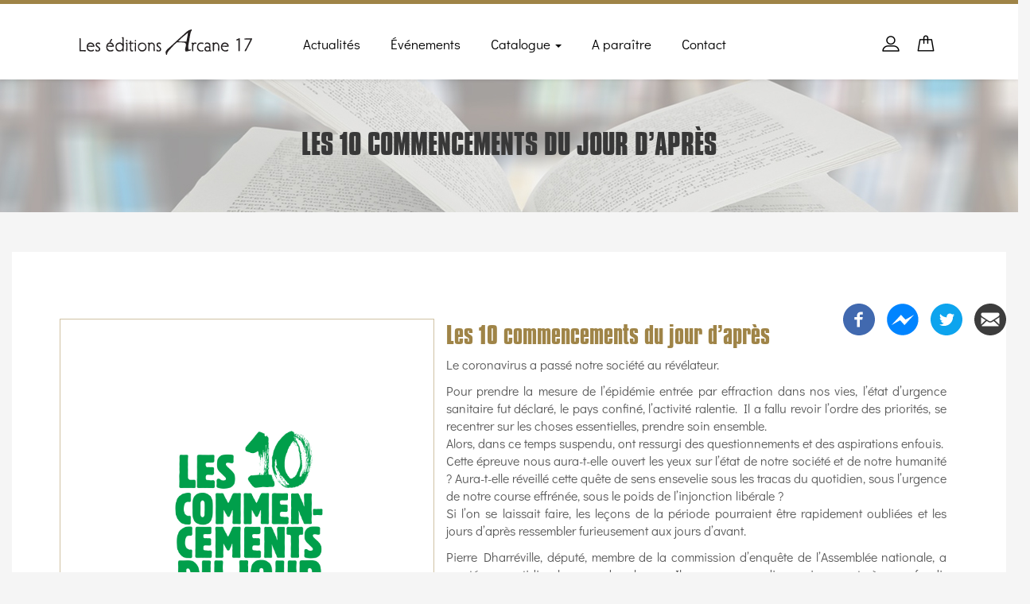

--- FILE ---
content_type: text/html; charset=UTF-8
request_url: https://www.editions-arcane17.net/fr/livres/les-10-commencements-du-jour-dapres
body_size: 19493
content:
<!DOCTYPE html>
<html  lang="fr" dir="ltr" prefix="content: http://purl.org/rss/1.0/modules/content/  dc: http://purl.org/dc/terms/  foaf: http://xmlns.com/foaf/0.1/  og: http://ogp.me/ns#  rdfs: http://www.w3.org/2000/01/rdf-schema#  schema: http://schema.org/  sioc: http://rdfs.org/sioc/ns#  sioct: http://rdfs.org/sioc/types#  skos: http://www.w3.org/2004/02/skos/core#  xsd: http://www.w3.org/2001/XMLSchema# ">
  <head>
    <meta charset="utf-8" />
<meta name="title" content="Les 10 commencements du jour d’après" />
<meta property="product:price:amount" content="0.00€" />
<meta name="twitter:card" content="summary_large_image" />
<meta name="robots" content="index, follow" />
<link rel="canonical" href="https://www.editions-arcane17.net/fr/livres/les-10-commencements-du-jour-dapres" />
<meta property="og:site_name" content="Editions arcane 17" />
<meta name="twitter:site" content="@17Arcane" />
<meta name="description" content="Le coronavirus a passé notre société au révélateur.
Pour prendre la mesure de l’épidémie entrée par effraction  dans nos vies, l’état d’urgence sanitaire fut déclaré, le pays confiné, l’activité ralentie. Il a fallu revoir l’ordre des priorités, se recentrer sur les choses essentielles, prendre soin ensemble.
Alors, dans ce temps suspendu, ont ressurgi des questionnements et des aspirations enfouis.
Cette épreuve nous aura-t-elle ouvert les yeux sur l’état de notre société et de notre humanité ? Aura-t-elle réveillé cette quête de sens ensevelie sous les tracas du quotidien, sous l’urgence de notre course effrénée, sous le poids de l’injonction libérale ?
Si l’on se laissait faire, les leçons de la période pourraient être rapidement oubliées et les jours d’après ressembler furieusement aux jours d’avant.
Pierre Dharréville, député, membre de la commission d’enquête de l’Assemblée nationale, a scruté au quotidien le cours des choses. Il nous propose dix enseignements à approfondir pour construire l’avenir. Dix points cardinaux d’une boussole pour réorienter les choix politiques vers l’essentiel : l’humain et la planète d’abord.
Pour le télécharger gratuitement : http://www.editions-arcane17.net/sites/default/files/2020-07/9782918721…" />
<meta name="twitter:description" content="Le coronavirus a passé notre société au révélateur.
Pour prendre la mesure de l’épidémie entrée par effraction  dans nos vies, l’état d’urgence sanitaire fut déclaré, le pays confiné, l’activité ralentie. Il a fallu revoir l’ordre des priorités, se recentrer sur les choses essentielles, prendre soin ensemble.
Alors, dans ce temps suspendu, ont ressurgi des questionnements et des aspirations enfouis.
Cette épreuve nous aura-t-elle ouvert les yeux sur l’état de notre société et de notre humanité ? Aura-t-elle réveillé cette quête de sens ensevelie sous les tracas du quotidien, sous l’urgence de notre course effrénée, sous le poids de l’injonction libérale ?
Si l’on se laissait faire, les leçons de la période pourraient être rapidement oubliées et les jours d’après ressembler furieusement aux jours d’avant.
Pierre Dharréville, député, membre de la commission d’enquête de l’Assemblée nationale, a scruté au quotidien le cours des choses. Il nous propose dix enseignements à approfondir pour construire l’avenir. Dix points cardinaux d’une boussole pour réorienter les choix politiques vers l’essentiel : l’humain et la planète d’abord.
Pour le télécharger gratuitement : http://www.editions-arcane17.net/sites/default/files/2020-07/9782918721…" />
<meta property="product:price:currency" content="Euro" />
<meta property="og:type" content="Essais" />
<meta name="twitter:title" content="Les 10 commencements du jour d’après" />
<meta name="abstract" content="Le coronavirus a passé notre société au révélateur.
Pour prendre la mesure de l’épidémie entrée par effraction  dans nos vies, l’état d’urgence sanitaire fut déclaré, le pays confiné, l’activité ralentie. Il a fallu revoir l’ordre des priorités, se recentrer sur les choses essentielles, prendre soin ensemble.
Alors, dans ce temps suspendu, ont ressurgi des questionnements et des aspirations enfouis.
Cette épreuve nous aura-t-elle ouvert les yeux sur l’état de notre société et de notre humanité ? Aura-t-elle réveillé cette quête de sens ensevelie sous les tracas du quotidien, sous l’urgence de notre course effrénée, sous le poids de l’injonction libérale ?
Si l’on se laissait faire, les leçons de la période pourraient être rapidement oubliées et les jours d’après ressembler furieusement aux jours d’avant.
Pierre Dharréville, député, membre de la commission d’enquête de l’Assemblée nationale, a scruté au quotidien le cours des choses. Il nous propose dix enseignements à approfondir pour construire l’avenir. Dix points cardinaux d’une boussole pour réorienter les choix politiques vers l’essentiel : l’humain et la planète d’abord.
Pour le télécharger gratuitement : http://www.editions-arcane17.net/sites/default/files/2020-07/9782918721…" />
<meta property="og:url" content="https://www.editions-arcane17.net/fr/livres/les-10-commencements-du-jour-dapres" />
<meta name="image_src" content="" />
<meta name="twitter:creator" content="@17Arcane" />
<meta property="og:title" content="Les 10 commencements du jour d’après" />
<meta name="twitter:url" content="https://www.editions-arcane17.net/fr/livres/les-10-commencements-du-jour-dapres" />
<meta property="og:description" content="Le coronavirus a passé notre société au révélateur." />
<meta name="twitter:image:alt" content="Les 10 commencements du jour d’après" />
<meta name="twitter:image" content="https://www.editions-arcane17.net," />
<meta property="og:image" content="https://www.editions-arcane17.net" />
<meta property="og:image:url" content="https://www.editions-arcane17.net" />
<meta property="og:image:secure_url" content="https://www.editions-arcane17.net" />
<meta property="article:author" content="Pierre DHARREVILLE" />
<meta property="book:author" content="Pierre DHARREVILLE" />
<meta property="book:isbn" content="9782918721925" />
<meta property="book:tag" content="Essais" />
<meta name="Generator" content="Drupal 8 (https://www.drupal.org)" />
<meta name="MobileOptimized" content="width" />
<meta name="HandheldFriendly" content="true" />
<meta name="viewport" content="width=device-width, initial-scale=1.0" />
<link rel="shortcut icon" href="/sites/default/files/favicon.ico" type="image/vnd.microsoft.icon" />
<link rel="revision" href="/fr/livres/les-10-commencements-du-jour-dapres" />

    <title>Les 10 commencements du jour d’après</title>
    <link rel="stylesheet" href="/sites/default/files/css/css_hQBxbHSSJVHcV2qhoEtGRQpdJ4j8R_QIPPwNj7yHkZo.css?qzdvql" media="all" />
<link rel="stylesheet" href="/sites/default/files/css/css_ZIL3dxoEnEGZ43mOOkckLPvgp1jDCF3a3aY0OxHIGGs.css?qzdvql" media="all" />

    
<!--[if lte IE 8]>
<script src="/sites/default/files/js/js_VtafjXmRvoUgAzqzYTA3Wrjkx9wcWhjP0G4ZnnqRamA.js"></script>
<![endif]-->
<script src="https://use.fontawesome.com/releases/v5.0.1/js/all.js" defer></script>
<script src="https://use.fontawesome.com/releases/v5.0.1/js/v4-shims.js" defer></script>

  </head>
  <body class="uc-product-node path-node page-node-type-product navbar-is-fixed-top has-glyphicons">
    <a href="#main-content" class="visually-hidden focusable skip-link">
      Aller au contenu principal
    </a>
    
      <div class="dialog-off-canvas-main-canvas" data-off-canvas-main-canvas>
              <header class="navbar navbar-default navbar-fixed-top" id="navbar" role="banner">
              <div class="container">
            <div class="navbar-header">
        
                          <button type="button" class="navbar-toggle" data-toggle="collapse" data-target="#navbar-collapse">
            <span class="sr-only">Toggle navigation</span>
            <span class="icon-bar"></span>
            <span class="icon-bar"></span>
            <span class="icon-bar"></span>
          </button>
                  <div class="region region-navigation">
      <div class="site-branding">
          <a href="/index.php/fr" title="Accueil" rel="home">
        <img src="/sites/default/files/logo_arcane_17.png" alt="Accueil" />
      </a>
     
  </div>
<nav role="navigation" aria-labelledby="block-sshop-main-menu-menu" id="block-sshop-main-menu" class="main-navigation">
            <h2 class="sr-only" id="block-sshop-main-menu-menu">Main navigation</h2>

  <a href="#" class="menu-toggle" style="">
    <span class="icon glyphicon glyphicon-list"></span>
    <span class="label">Navigation</span>
  </a>
      
        <ul class="menu nav navbar-nav cl-effect-1">
                          <li>
        <a href="/index.php/fr/actualites" title="Actualités" data-drupal-link-system-path="actualites">Actualités</a>
                  </li>
                        <li>
        <a href="/index.php/fr/evennements" title="Événements" data-drupal-link-system-path="evennements">Événements</a>
                  </li>
                      <li class="expanded dropdown">
        <a href="/index.php/fr/catalogues" class="dropdown-toggle" data-toggle="dropdown">Catalogue <span class="caret"></span></a>
                              <ul class="menu cl-effect-1 dropdown-menu">
                            <li>
        <a href="/index.php/fr/entretiens" data-drupal-link-system-path="catalog/3">Entretiens</a>
                  </li>
                        <li>
        <a href="/index.php/fr/essais" data-drupal-link-system-path="catalog/1">Essais</a>
                  </li>
                        <li>
        <a href="/index.php/fr/nouvelles" data-drupal-link-system-path="catalog/4">Nouvelles</a>
                  </li>
                        <li>
        <a href="/index.php/fr/recueils-de-poesie" data-drupal-link-system-path="catalog/2">Recueils de poésie</a>
                  </li>
                        <li>
        <a href="/index.php/fr/romans" data-drupal-link-system-path="catalog/5">Romans</a>
                  </li>
                        <li>
        <a href="/index.php/fr/temoignages" data-drupal-link-system-path="catalog/6">Témoignages</a>
                  </li>
      </ul>
    
            </li>
                        <li>
        <a href="/index.php/fr/a-paraitre" data-drupal-link-system-path="a-paraitre">A paraître</a>
                  </li>
                        <li>
        <a href="/index.php/fr/contact" title="Page de Contact" data-drupal-link-system-path="contact">Contact</a>
                  </li>
      </ul>
    


  </nav>

  </div>

      </div>

                    <div id="navbar-collapse" class="navbar-collapse collapse">
            <div class="region region-navigation-collapsible">
    
<div class="block user-menu-block has-dropdown">
  <a href="#" title="Menu utilisateur">
    <span class="shop-icon fa fa-user-circle-o"></span>
  </a>
  <div id="block-sshop-account-menu" class="block-content header-dropdown user-menu-header-right">
          
      <ul class="menu menu--account nav navbar-nav navbar-right">
                      <li class="first">
                                        <a href="/index.php/fr/cart" data-drupal-link-system-path="cart">Panier</a>
              </li>
                      <li class="last">
                                        <a href="/index.php/fr/user/login" data-drupal-link-system-path="user/login">Se connecter</a>
              </li>
        </ul>
  

      </div>
</div>
<nav role="navigation" aria-labelledby="block-panier-menu" id="block-panier" class="block">
            
  <h2 class="visually-hidden block-title" id="block-panier-menu">panier</h2>
  

        
      <ul class="menu menu--panier nav">
                      <li class="first last">
                                        <a href="/index.php/fr/cart" data-drupal-link-system-path="cart">Panier</a>
              </li>
        </ul>
  

  </nav>

  </div>

        </div>
                    </div>
          </header>
                                 <div class="highlighted">  <div class="region region-highlighted">
      
    <h1 class="page-header"><span>Les 10 commencements du jour d’après</span>
</h1>


  </div>
</div>
                    <div role="main" class="main-container container-fluid js-quickedit-main-content">
    <div class="row">

            
                  <section class="col-sm-12">

       

                                      
                  
                          <a id="main-content"></a>
            <div class="region region-content">
    
<br><br> 
  

<article data-history-node-id="322" role="article" about="/fr/livres/les-10-commencements-du-jour-dapres" class="product is-promoted node full clearfix">
    
<div class="product-image col-md-5">
    <a href="/sites/default/files/9782918721925.MAIN_.jpg" rel="bookmark" class="fancybox" >
        <img src="/sites/default/files/9782918721925.MAIN_.jpg"  typeof="foaf:Image" class="img-responsive">
    </a>
</div>

<div class="col-md-7">
  
    

  
  <div class="content">
      <span class="title_product">Les 10 commencements du jour d’après</span>
      <div class="layout layout--onecol">
    <div  class="layout__region layout__region--content">
      
            <div class="field field--name-body field--type-text-with-summary field--label-hidden field--item"><p>Le coronavirus a passé notre société au révélateur.</p>
<p>Pour prendre la mesure de l’épidémie entrée par effraction  dans nos vies, l’état d’urgence sanitaire fut déclaré, le pays confiné, l’activité ralentie. Il a fallu revoir l’ordre des priorités, se recentrer sur les choses essentielles, prendre soin ensemble.<br />
Alors, dans ce temps suspendu, ont ressurgi des questionnements et des aspirations enfouis.<br />
Cette épreuve nous aura-t-elle ouvert les yeux sur l’état de notre société et de notre humanité ? Aura-t-elle réveillé cette quête de sens ensevelie sous les tracas du quotidien, sous l’urgence de notre course effrénée, sous le poids de l’injonction libérale ?<br />
Si l’on se laissait faire, les leçons de la période pourraient être rapidement oubliées et les jours d’après ressembler furieusement aux jours d’avant.</p>
<p>Pierre Dharréville, député, membre de la commission d’enquête de l’Assemblée nationale, a scruté au quotidien le cours des choses. Il nous propose dix enseignements à approfondir pour construire l’avenir. Dix points cardinaux d’une boussole pour réorienter les choix politiques vers l’essentiel : l’humain et la planète d’abord.</p>
<p>Pour le télécharger gratuitement : <a href="http://www.editions-arcane17.net/sites/default/files/2020-07/9782918721925_livre_0.pdf">http://www.editions-arcane17.net/sites/default/files/2020-07/9782918721…</a></p>
</div>
      <div  class="display-price uc-product-322 product-info"><span class="uc-price">0.00€</span></div><form class="uc-product-add-to-cart-form-322 uc-product-add-to-cart-form" data-drupal-selector="uc-product-add-to-cart-form-322" action="/fr/livres/les-10-commencements-du-jour-dapres" method="post" id="uc-product-add-to-cart-form-322" accept-charset="UTF-8">
  <input autocomplete="off" data-drupal-selector="form-9bn8ddm1ku2uagqpubnfftb1aru6pfuey5903jlb1q8" type="hidden" name="form_build_id" value="form-9BN8Ddm1ku2uAgqpUBNFftB1ARU6pFuEy5903jLB1Q8" /><input data-drupal-selector="edit-uc-product-add-to-cart-form-322" type="hidden" name="form_id" value="uc_product_add_to_cart_form_322" /><div data-drupal-selector="edit-actions" class="form-actions form-group js-form-wrapper form-wrapper" id="edit-actions"><button data-drupal-selector="edit-submit-322" class="button js-form-submit form-submit btn-success btn" type="submit" id="edit-submit-322" name="op" value="Ajouter au panier">Ajouter au panier</button></div>

</form>

  <div class="field field--name-taxonomy-catalog field--type-entity-reference field--label-above">
    <div class="field--label">Catalogue</div>
        <div class="field__items">
                    <div class="field--item"><a href="/fr/essais" hreflang="fr">Essais</a></div>
                </div>
      </div>


<h3  class="field-group-format-toggler accordion-item field-group-accordion-active">
  <a href="#">Caractéristiques</a>
</h3>
<div  class="field-group-format-wrapper">
    
  <div class="field field--name-field-parution field--type-datetime field--label-above">
    <div class="field--label">Parution</div>
                  <div class="field--item"><time datetime="2020-07-02T12:00:00Z">jeu 02/07/2020 - 12:00</time>
</div>
              </div>

  <div class="field field--name-field-format field--type-list-string field--label-above">
    <div class="field--label">Format</div>
                  <div class="field--item">Livre</div>
              </div>

  <div class="field field--name-field-modele field--type-string field--label-above">
    <div class="field--label">Modèle</div>
                  <div class="field--item">48 pages numériques</div>
              </div>

  <div class="field field--name-field-isbn field--type-string field--label-above">
    <div class="field--label">ISBN</div>
                  <div class="field--item">9782918721925</div>
              </div>

  <div class="field field--name-field-auteur field--type-entity-reference field--label-above">
    <div class="field--label">Auteur</div>
        <div class="field__items">
                    <div class="field--item"><a href="/fr/auteurs/pierre-dharreville" hreflang="fr">Pierre DHARREVILLE</a></div>
                </div>
      </div>

</div>

<h3  class="field-group-format-toggler accordion-item field-group-accordion-active">
  <a href="#">Informations sur le Livre</a>
</h3>
<div  class="field-group-format-wrapper">
    
  <div class="field field--name-model field--type-string field--label-inline">
    <div class="field--label">Référence</div>
                  <div class="field--item">Essai</div>
              </div>

  <div class="field field--name-price field--type-uc-price field--label-inline">
    <div class="field--label">Prix</div>
                  <div class="field--item">0.00€</div>
              </div>

  <div class="field field--name-dimensions field--type-uc-dimensions field--label-inline">
    <div class="field--label">Dimensions</div>
                  <div class="field--item">21.00cm × 13.50cm × 0.04cm</div>
              </div>

</div>

<h3  class="field-group-format-toggler accordion-item field-group-accordion-active">
  <a href="#">Autour du livre</a>
</h3>
<div  class="field-group-format-wrapper">
    
  <div class="field field--name-field-presse-files field--type-file field--label-above">
    <div class="field--label">Revue de presse (fichiers)</div>
        <div class="field__items">
                    <div class="field--item"><span class="file file--mime-application-pdf file--application-pdf icon-before"><span class="file-icon"><span class="icon glyphicon glyphicon-file text-primary" aria-hidden="true"></span></span><span class="file-link"><a href="https://www.editions-arcane17.net/sites/default/files/2020-07/9782918721925_livre_0.pdf" type="application/pdf; length=338332" title="Ouvrir fichier dans une nouvelle fenêtre" target="_blank" data-toggle="tooltip" data-placement="bottom">9782918721925_livre.pdf</a></span><span class="file-size">330.4 Ko</span></span></div>
                </div>
      </div>

</div>
    </div>
  </div>

  </div>
</div>
</article>
    <h3 class="box-heading">Livres dans la même catégorie</h3>    
<div class="views-element-container form-group"><div class="views-view-block_catalog-block_1 view view-block-catalog view-id-block_catalog view-display-id-block_1 js-view-dom-id-f4e4e22b7442be14315b3a83109602dafc875df6acdc68ab8aecddf4cd3256bf">
  
    
      
      <div class="view-content carous-prod">
        
    <div class="col-md-3 col-sm-3 views-row item">
<article class="commerce-product-teaser">
    <div class="product-inner">
  <div><div class="product-image">  <a href="/fr/livres/une-longue-histoire"><img src="/sites/default/files/styles/medium/public/Capture%20d%E2%80%99e%CC%81cran%202025-11-21%20a%CC%80%2017.02.56.png?itok=wRwgusYg" width="141" height="220" alt="Une longue histoire" title="Jean-Christophe Le Duigou" typeof="foaf:Image" class="img-responsive" />

</a>
  
</div></div>  
   
        <div class="product-bottom">
              <div class="views-field views-field-add-to-cart"><span class="field-content"><form class="uc-product-add-to-cart-form-477 uc-product-add-to-cart-form" data-drupal-selector="uc-product-add-to-cart-form-477" action="/fr/livres/les-10-commencements-du-jour-dapres" method="post" id="uc-product-add-to-cart-form-477" accept-charset="UTF-8">
  <input autocomplete="off" data-drupal-selector="form-0-ncug9-bx7clmfpfe-wyknbttbjo9x-4wpizjxw2bc" type="hidden" name="form_build_id" value="form-0_NCug9_BX7ClMfPFE_WYKnBttbjO9X_4WPIzJxW2bc" /><input data-drupal-selector="edit-uc-product-add-to-cart-form-477" type="hidden" name="form_id" value="uc_product_add_to_cart_form_477" /><div data-drupal-selector="edit-actions" class="form-actions form-group js-form-wrapper form-wrapper" id="edit-actions--2"><button data-drupal-selector="edit-submit-477" class="button js-form-submit form-submit btn-success btn" type="submit" id="edit-submit-477" name="op" value="Ajouter au panier">Ajouter au panier</button></div>

</form>
</span></div>  
    <div class="views-field views-field-title"><span class="field-content"><a href="/fr/livres/une-longue-histoire" hreflang="fr">Une longue histoire</a></span></div>  
    <div class="views-field views-field-display-price"><span class="views-label views-label-display-price">Prix: </span><span class="field-content">20.00€</span></div>  
  
</div>
</div>

</article>
</div>

  
    <div class="col-md-3 col-sm-3 views-row item">
<article class="commerce-product-teaser">
    <div class="product-inner">
  <div><div class="product-image">  <a href="/fr/livres/histoire-dun-echec"><img src="/sites/default/files/styles/medium/public/Capture%20d%E2%80%99e%CC%81cran%202025-09-24%20a%CC%80%2017.07.35.png?itok=v-3MlkYY" width="153" height="220" alt="Histoire d&#039;un échec" title="Laurent Lévy" typeof="foaf:Image" class="img-responsive" />

</a>
  
</div></div>  
   
        <div class="product-bottom">
              <div class="views-field views-field-add-to-cart"><span class="field-content"><form class="uc-product-add-to-cart-form-473 uc-product-add-to-cart-form" data-drupal-selector="uc-product-add-to-cart-form-473" action="/fr/livres/les-10-commencements-du-jour-dapres" method="post" id="uc-product-add-to-cart-form-473" accept-charset="UTF-8">
  <input autocomplete="off" data-drupal-selector="form-fmtfjlhi46nqg92c0kmgekplswfn8iw3jfo9e5en6as" type="hidden" name="form_build_id" value="form-fMtfjLHi46nqG92C0kMgeKplSWFN8iW3jFo9e5En6As" /><input data-drupal-selector="edit-uc-product-add-to-cart-form-473" type="hidden" name="form_id" value="uc_product_add_to_cart_form_473" /><div data-drupal-selector="edit-actions" class="form-actions form-group js-form-wrapper form-wrapper" id="edit-actions--3"><button data-drupal-selector="edit-submit-473" class="button js-form-submit form-submit btn-success btn" type="submit" id="edit-submit-473" name="op" value="Ajouter au panier">Ajouter au panier</button></div>

</form>
</span></div>  
    <div class="views-field views-field-title"><span class="field-content"><a href="/fr/livres/histoire-dun-echec" hreflang="fr"> Histoire d&#039;un échec</a></span></div>  
    <div class="views-field views-field-display-price"><span class="views-label views-label-display-price">Prix: </span><span class="field-content">19.00€</span></div>  
  
</div>
</div>

</article>
</div>

  
    <div class="col-md-3 col-sm-3 views-row item">
<article class="commerce-product-teaser">
    <div class="product-inner">
  <div><div class="product-image">  <a href="/fr/livres/moyen-orient-le-souffle-kurde"><img src="/sites/default/files/styles/medium/public/Capture%20d%E2%80%99e%CC%81cran%202025-09-24%20a%CC%80%2016.41.11.png?itok=OZAikzNz" width="141" height="220" alt="Le souffle Kurde" typeof="foaf:Image" class="img-responsive" />

</a>
  
</div></div>  
   
        <div class="product-bottom">
              <div class="views-field views-field-add-to-cart"><span class="field-content"><form class="uc-product-add-to-cart-form-471 uc-product-add-to-cart-form" data-drupal-selector="uc-product-add-to-cart-form-471" action="/fr/livres/les-10-commencements-du-jour-dapres" method="post" id="uc-product-add-to-cart-form-471" accept-charset="UTF-8">
  <input autocomplete="off" data-drupal-selector="form-bfmjsmihqixeg9utonf8t5qi-lace4-vbprq3le5fho" type="hidden" name="form_build_id" value="form-BFMJSMIHqiXeG9UtoNf8T5Qi-lacE4_vbPrQ3LE5fho" /><input data-drupal-selector="edit-uc-product-add-to-cart-form-471" type="hidden" name="form_id" value="uc_product_add_to_cart_form_471" /><div data-drupal-selector="edit-actions" class="form-actions form-group js-form-wrapper form-wrapper" id="edit-actions--4"><button data-drupal-selector="edit-submit-471" class="button js-form-submit form-submit btn-success btn" type="submit" id="edit-submit-471" name="op" value="Ajouter au panier">Ajouter au panier</button></div>

</form>
</span></div>  
    <div class="views-field views-field-title"><span class="field-content"><a href="/fr/livres/moyen-orient-le-souffle-kurde" hreflang="fr">Moyen-Orient : le souffle kurde</a></span></div>  
    <div class="views-field views-field-display-price"><span class="views-label views-label-display-price">Prix: </span><span class="field-content">17.00€</span></div>  
  
</div>
</div>

</article>
</div>

  
    <div class="col-md-3 col-sm-3 views-row item">
<article class="commerce-product-teaser">
    <div class="product-inner">
  <div><div class="product-image">  <a href="/fr/livres/manifeste-pour-la-securite-sociale-du-logement-0"><img src="/sites/default/files/styles/medium/public/Capture%20d%E2%80%99e%CC%81cran%202025-09-18%20a%CC%80%2011.55.07.png?itok=jGLhA_E6" width="141" height="220" alt="Manifeste pour la Sécurité sociale du Logement" title="La CNL" typeof="foaf:Image" class="img-responsive" />

</a>
  
</div></div>  
   
        <div class="product-bottom">
              <div class="views-field views-field-add-to-cart"><span class="field-content"><form class="uc-product-add-to-cart-form-468 uc-product-add-to-cart-form" data-drupal-selector="uc-product-add-to-cart-form-468" action="/fr/livres/les-10-commencements-du-jour-dapres" method="post" id="uc-product-add-to-cart-form-468" accept-charset="UTF-8">
  <input autocomplete="off" data-drupal-selector="form-o7o0lyql1hhh5gpa-zf5apou60cqsm9j8bpwv0q52hm" type="hidden" name="form_build_id" value="form-O7O0LYQl1hhh5gPA-zf5APOU60cQSm9J8bpwV0q52HM" /><input data-drupal-selector="edit-uc-product-add-to-cart-form-468" type="hidden" name="form_id" value="uc_product_add_to_cart_form_468" /><div data-drupal-selector="edit-actions" class="form-actions form-group js-form-wrapper form-wrapper" id="edit-actions--5"><button data-drupal-selector="edit-submit-468" class="button js-form-submit form-submit btn-success btn" type="submit" id="edit-submit-468" name="op" value="Ajouter au panier">Ajouter au panier</button></div>

</form>
</span></div>  
    <div class="views-field views-field-title"><span class="field-content"><a href="/fr/livres/manifeste-pour-la-securite-sociale-du-logement-0" hreflang="fr">Manifeste pour la sécurité sociale du logement</a></span></div>  
    <div class="views-field views-field-display-price"><span class="views-label views-label-display-price">Prix: </span><span class="field-content">14.00€</span></div>  
  
</div>
</div>

</article>
</div>

  
    <div class="col-md-3 col-sm-3 views-row item">
<article class="commerce-product-teaser">
    <div class="product-inner">
  <div><div class="product-image">  <a href="/fr/livres/rive-de-gier-une-ville-face-aux-defis-climatiques-et-urbains"><img src="/sites/default/files/styles/medium/public/Couv_Bony.jpg?itok=DLPiskvS" width="139" height="220" alt="Vincent Bony" title="Rive-de-Gier, une ville face aux défis climatiques et urbains" typeof="foaf:Image" class="img-responsive" />

</a>
  
</div></div>  
   
        <div class="product-bottom">
              <div class="views-field views-field-add-to-cart"><span class="field-content"><form class="uc-product-add-to-cart-form-443 uc-product-add-to-cart-form" data-drupal-selector="uc-product-add-to-cart-form-443" action="/fr/livres/les-10-commencements-du-jour-dapres" method="post" id="uc-product-add-to-cart-form-443" accept-charset="UTF-8">
  <input autocomplete="off" data-drupal-selector="form-mgxpakaswjaufs7-zxetrg0tm-dvfmuhzwpjcdjbs9y" type="hidden" name="form_build_id" value="form-MgxPAkAsWJaufS7_zxeTRg0Tm_DVFmuHZwPJCDjbs9Y" /><input data-drupal-selector="edit-uc-product-add-to-cart-form-443" type="hidden" name="form_id" value="uc_product_add_to_cart_form_443" /><div data-drupal-selector="edit-actions" class="form-actions form-group js-form-wrapper form-wrapper" id="edit-actions--6"><button data-drupal-selector="edit-submit-443" class="button js-form-submit form-submit btn-success btn" type="submit" id="edit-submit-443" name="op" value="Ajouter au panier">Ajouter au panier</button></div>

</form>
</span></div>  
    <div class="views-field views-field-title"><span class="field-content"><a href="/fr/livres/rive-de-gier-une-ville-face-aux-defis-climatiques-et-urbains" hreflang="fr">Rive-de-Gier, une ville face aux défis climatiques et urbains</a></span></div>  
    <div class="views-field views-field-display-price"><span class="views-label views-label-display-price">Prix: </span><span class="field-content">15.00€</span></div>  
  
</div>
</div>

</article>
</div>

  
    <div class="col-md-3 col-sm-3 views-row item">
<article class="commerce-product-teaser">
    <div class="product-inner">
  <div><div class="product-image">  <a href="/fr/livres/et-au-milieu-coule-la-garonne"><img src="/sites/default/files/styles/medium/public/9782493049339.MAIN_.jpg?itok=AHzijHss" width="143" height="220" alt="Et au milieu coule la garonne" title="François Piquemal" typeof="foaf:Image" class="img-responsive" />

</a>
  
</div></div>  
   
        <div class="product-bottom">
              <div class="views-field views-field-add-to-cart"><span class="field-content"><form class="uc-product-add-to-cart-form-432 uc-product-add-to-cart-form" data-drupal-selector="uc-product-add-to-cart-form-432" action="/fr/livres/les-10-commencements-du-jour-dapres" method="post" id="uc-product-add-to-cart-form-432" accept-charset="UTF-8">
  <input autocomplete="off" data-drupal-selector="form-gmrh2xwazicaisg1jombu5h-3h6m6dzwjlktmdjkdgu" type="hidden" name="form_build_id" value="form-GMRh2XWAzicaisg1JombU5H-3h6m6dzWjLktMdjKdGU" /><input data-drupal-selector="edit-uc-product-add-to-cart-form-432" type="hidden" name="form_id" value="uc_product_add_to_cart_form_432" /><div data-drupal-selector="edit-actions" class="form-actions form-group js-form-wrapper form-wrapper" id="edit-actions--7"><button data-drupal-selector="edit-submit-432" class="button js-form-submit form-submit btn-success btn" type="submit" id="edit-submit-432" name="op" value="Ajouter au panier">Ajouter au panier</button></div>

</form>
</span></div>  
    <div class="views-field views-field-title"><span class="field-content"><a href="/fr/livres/et-au-milieu-coule-la-garonne" hreflang="fr">Et au milieu coule la Garonne</a></span></div>  
    <div class="views-field views-field-display-price"><span class="views-label views-label-display-price">Prix: </span><span class="field-content">10.00€</span></div>  
  
</div>
</div>

</article>
</div>

  
    <div class="col-md-3 col-sm-3 views-row item">
<article class="commerce-product-teaser">
    <div class="product-inner">
  <div><div class="product-image">  <a href="/fr/livres/fontenay-sous-bois-territoire-decologie-populaire"><img src="/sites/default/files/styles/medium/public/9782493049483.MAIN_.jpg?itok=GOCpRVud" width="141" height="220" alt="Fontenay-sous-Bois, territoire d&#039;écologie populaire" typeof="foaf:Image" class="img-responsive" />

</a>
  
</div></div>  
   
        <div class="product-bottom">
              <div class="views-field views-field-add-to-cart"><span class="field-content"><form class="uc-product-add-to-cart-form-427 uc-product-add-to-cart-form" data-drupal-selector="uc-product-add-to-cart-form-427" action="/fr/livres/les-10-commencements-du-jour-dapres" method="post" id="uc-product-add-to-cart-form-427" accept-charset="UTF-8">
  <input autocomplete="off" data-drupal-selector="form-flnkw4bvhabsxwmacellha-ikwlvi3lvtkf6dhmp-oc" type="hidden" name="form_build_id" value="form-flnKw4BvHabsxWMaCeLlHA-IkWlVi3LvTkf6dHMp-Oc" /><input data-drupal-selector="edit-uc-product-add-to-cart-form-427" type="hidden" name="form_id" value="uc_product_add_to_cart_form_427" /><div data-drupal-selector="edit-actions" class="form-actions form-group js-form-wrapper form-wrapper" id="edit-actions--8"><button data-drupal-selector="edit-submit-427" class="button js-form-submit form-submit btn-success btn" type="submit" id="edit-submit-427" name="op" value="Ajouter au panier">Ajouter au panier</button></div>

</form>
</span></div>  
    <div class="views-field views-field-title"><span class="field-content"><a href="/fr/livres/fontenay-sous-bois-territoire-decologie-populaire" hreflang="fr">Fontenay-sous-Bois, territoire d&#039;écologie populaire</a></span></div>  
    <div class="views-field views-field-display-price"><span class="views-label views-label-display-price">Prix: </span><span class="field-content">12.00€</span></div>  
  
</div>
</div>

</article>
</div>

  
    <div class="col-md-3 col-sm-3 views-row item">
<article class="commerce-product-teaser">
    <div class="product-inner">
  <div><div class="product-image">  <a href="/fr/livres/entre-hier-et-demain-louis-viannet-1933-2017"><img src="/sites/default/files/styles/medium/public/9782493049391.MAIN_.jpg?itok=eC2yzeZO" width="142" height="220" alt="Louis Viannet" typeof="foaf:Image" class="img-responsive" />

</a>
  
</div></div>  
   
        <div class="product-bottom">
              <div class="views-field views-field-add-to-cart"><span class="field-content"><form class="uc-product-add-to-cart-form-425 uc-product-add-to-cart-form" data-drupal-selector="uc-product-add-to-cart-form-425" action="/fr/livres/les-10-commencements-du-jour-dapres" method="post" id="uc-product-add-to-cart-form-425" accept-charset="UTF-8">
  <input autocomplete="off" data-drupal-selector="form-vnrt1qljhdlu4n6adhpttp-2bwunuifcu8nsdyowpay" type="hidden" name="form_build_id" value="form-Vnrt1QLJhDlU4N6aDHPtTP-2bWUnUifcU8nsDyOwPaY" /><input data-drupal-selector="edit-uc-product-add-to-cart-form-425" type="hidden" name="form_id" value="uc_product_add_to_cart_form_425" /><div data-drupal-selector="edit-actions" class="form-actions form-group js-form-wrapper form-wrapper" id="edit-actions--9"><button data-drupal-selector="edit-submit-425" class="button js-form-submit form-submit btn-success btn" type="submit" id="edit-submit-425" name="op" value="Ajouter au panier">Ajouter au panier</button></div>

</form>
</span></div>  
    <div class="views-field views-field-title"><span class="field-content"><a href="/fr/livres/entre-hier-et-demain-louis-viannet-1933-2017" hreflang="fr">Entre hier et demain, Louis Viannet 1933-2017 </a></span></div>  
    <div class="views-field views-field-display-price"><span class="views-label views-label-display-price">Prix: </span><span class="field-content">22.00€</span></div>  
  
</div>
</div>

</article>
</div>

  
    <div class="col-md-3 col-sm-3 views-row item">
<article class="commerce-product-teaser">
    <div class="product-inner">
  <div><div class="product-image">  <a href="/fr/livres/francaises-tout-simplement"><img src="/sites/default/files/styles/medium/public/9782493049346.MAIN_.jpg?itok=hvHzdbuo" width="136" height="220" alt="Francais. tout simplement" typeof="foaf:Image" class="img-responsive" />

</a>
  
</div></div>  
   
        <div class="product-bottom">
              <div class="views-field views-field-add-to-cart"><span class="field-content"><form class="uc-product-add-to-cart-form-394 uc-product-add-to-cart-form" data-drupal-selector="uc-product-add-to-cart-form-394" action="/fr/livres/les-10-commencements-du-jour-dapres" method="post" id="uc-product-add-to-cart-form-394" accept-charset="UTF-8">
  <input autocomplete="off" data-drupal-selector="form-lbnulppyda-pzijoxyky23c1fdge4g-hms5cq7eyk4" type="hidden" name="form_build_id" value="form-lBNulPpyDA-_PzijOxykY23c1FdgE4g_hmS5cQ7eYk4" /><input data-drupal-selector="edit-uc-product-add-to-cart-form-394" type="hidden" name="form_id" value="uc_product_add_to_cart_form_394" /><div data-drupal-selector="edit-actions" class="form-actions form-group js-form-wrapper form-wrapper" id="edit-actions--10"><button data-drupal-selector="edit-submit-394" class="button js-form-submit form-submit btn-success btn" type="submit" id="edit-submit-394" name="op" value="Ajouter au panier">Ajouter au panier</button></div>

</form>
</span></div>  
    <div class="views-field views-field-title"><span class="field-content"><a href="/fr/livres/francaises-tout-simplement" hreflang="fr">Français·es tout simplement</a></span></div>  
    <div class="views-field views-field-display-price"><span class="views-label views-label-display-price">Prix: </span><span class="field-content">10.00€</span></div>  
  
</div>
</div>

</article>
</div>

  
    <div class="col-md-3 col-sm-3 views-row item">
<article class="commerce-product-teaser">
    <div class="product-inner">
  <div><div class="product-image">  <a href="/fr/livres/des-nouvelles-du-travail"><img src="/sites/default/files/styles/medium/public/314IT7E4tpL.jpg?itok=P5WN7rFD" width="141" height="220" alt="des nouvelles du travail" typeof="foaf:Image" class="img-responsive" />

</a>
  
</div></div>  
   
        <div class="product-bottom">
              <div class="views-field views-field-add-to-cart"><span class="field-content"><form class="uc-product-add-to-cart-form-390 uc-product-add-to-cart-form" data-drupal-selector="uc-product-add-to-cart-form-390" action="/fr/livres/les-10-commencements-du-jour-dapres" method="post" id="uc-product-add-to-cart-form-390" accept-charset="UTF-8">
  <input autocomplete="off" data-drupal-selector="form-31v54btxq2wce78w8i9z2fckfsnozggck8o09xngpxu" type="hidden" name="form_build_id" value="form-31v54btxQ2WCe78W8i9z2fcKfSNoZGgCk8o09XngPXU" /><input data-drupal-selector="edit-uc-product-add-to-cart-form-390" type="hidden" name="form_id" value="uc_product_add_to_cart_form_390" /><div data-drupal-selector="edit-actions" class="form-actions form-group js-form-wrapper form-wrapper" id="edit-actions--11"><button data-drupal-selector="edit-submit-390" class="button js-form-submit form-submit btn-success btn" type="submit" id="edit-submit-390" name="op" value="Ajouter au panier">Ajouter au panier</button></div>

</form>
</span></div>  
    <div class="views-field views-field-title"><span class="field-content"><a href="/fr/livres/des-nouvelles-du-travail" hreflang="fr">Des nouvelles du travail</a></span></div>  
    <div class="views-field views-field-display-price"><span class="views-label views-label-display-price">Prix: </span><span class="field-content">13.00€</span></div>  
  
</div>
</div>

</article>
</div>

  
    <div class="col-md-3 col-sm-3 views-row item">
<article class="commerce-product-teaser">
    <div class="product-inner">
  <div><div class="product-image">  <a href="/fr/livres/pourquoi-la-gauche-perdu"><img src="/sites/default/files/styles/medium/public/9782493049322.MAIN_.jpg?itok=khYojlhD" width="141" height="220" alt="" typeof="foaf:Image" class="img-responsive" />

</a>
  
</div></div>  
   
        <div class="product-bottom">
              <div class="views-field views-field-add-to-cart"><span class="field-content"><form class="uc-product-add-to-cart-form-389 uc-product-add-to-cart-form" data-drupal-selector="uc-product-add-to-cart-form-389" action="/fr/livres/les-10-commencements-du-jour-dapres" method="post" id="uc-product-add-to-cart-form-389" accept-charset="UTF-8">
  <input autocomplete="off" data-drupal-selector="form-qqpo-iklt3an0qe1rscv3nvmbqrj5jztpusvl23cwys" type="hidden" name="form_build_id" value="form-qqpo-iklt3AN0QE1RsCv3nVMbqrJ5JzTpUsvl23cwYs" /><input data-drupal-selector="edit-uc-product-add-to-cart-form-389" type="hidden" name="form_id" value="uc_product_add_to_cart_form_389" /><div data-drupal-selector="edit-actions" class="form-actions form-group js-form-wrapper form-wrapper" id="edit-actions--12"><button data-drupal-selector="edit-submit-389" class="button js-form-submit form-submit btn-success btn" type="submit" id="edit-submit-389" name="op" value="Ajouter au panier">Ajouter au panier</button></div>

</form>
</span></div>  
    <div class="views-field views-field-title"><span class="field-content"><a href="/fr/livres/pourquoi-la-gauche-perdu" hreflang="fr">Pourquoi la gauche a perdu</a></span></div>  
    <div class="views-field views-field-display-price"><span class="views-label views-label-display-price">Prix: </span><span class="field-content">15.00€</span></div>  
  
</div>
</div>

</article>
</div>

  
    <div class="col-md-3 col-sm-3 views-row item">
<article class="commerce-product-teaser">
    <div class="product-inner">
  <div><div class="product-image">  <a href="/fr/livres/travailleures-faites-vos-jeux"><img src="/sites/default/files/styles/medium/public/9782493049247.MAIN_.jpg?itok=geYxtH8m" width="141" height="220" alt="Travailleur.e.s faites vos jeux" typeof="foaf:Image" class="img-responsive" />

</a>
  
</div></div>  
   
        <div class="product-bottom">
              <div class="views-field views-field-add-to-cart"><span class="field-content"><form class="uc-product-add-to-cart-form-386 uc-product-add-to-cart-form" data-drupal-selector="uc-product-add-to-cart-form-386" action="/fr/livres/les-10-commencements-du-jour-dapres" method="post" id="uc-product-add-to-cart-form-386" accept-charset="UTF-8">
  <input autocomplete="off" data-drupal-selector="form-gedlcfeh72rssxy2ojyvfxhiliznlprt1d0ujkxgcvc" type="hidden" name="form_build_id" value="form-geDlcFEh72rssxY2OJyVFxhiLiznLPRt1d0ujKxGCvc" /><input data-drupal-selector="edit-uc-product-add-to-cart-form-386" type="hidden" name="form_id" value="uc_product_add_to_cart_form_386" /><div data-drupal-selector="edit-actions" class="form-actions form-group js-form-wrapper form-wrapper" id="edit-actions--13"><button data-drupal-selector="edit-submit-386" class="button js-form-submit form-submit btn-success btn" type="submit" id="edit-submit-386" name="op" value="Ajouter au panier">Ajouter au panier</button></div>

</form>
</span></div>  
    <div class="views-field views-field-title"><span class="field-content"><a href="/fr/livres/travailleures-faites-vos-jeux" hreflang="fr">Travailleur.e.s., faites vos Jeux </a></span></div>  
    <div class="views-field views-field-display-price"><span class="views-label views-label-display-price">Prix: </span><span class="field-content">17.00€</span></div>  
  
</div>
</div>

</article>
</div>

  
    <div class="col-md-3 col-sm-3 views-row item">
<article class="commerce-product-teaser">
    <div class="product-inner">
  <div><div class="product-image">  <a href="/fr/livres/jsuis-du-50-paul-vailland-couturier"><img src="/sites/default/files/styles/medium/public/Capture%20d%E2%80%99e%CC%81cran%202023-03-17%20a%CC%80%2015.56.53.png?itok=tNWcGiVh" width="142" height="220" alt="Richard Dethyre" title="J&#039;suis du 50" typeof="foaf:Image" class="img-responsive" />

</a>
  
</div></div>  
   
        <div class="product-bottom">
              <div class="views-field views-field-add-to-cart"><span class="field-content"><form class="uc-product-add-to-cart-form-374 uc-product-add-to-cart-form" data-drupal-selector="uc-product-add-to-cart-form-374" action="/fr/livres/les-10-commencements-du-jour-dapres" method="post" id="uc-product-add-to-cart-form-374" accept-charset="UTF-8">
  <input autocomplete="off" data-drupal-selector="form-ialhdg49nxwjsbxbitnx93irtkmllz9t4rueb3rxlma" type="hidden" name="form_build_id" value="form-IALHdG49nXwjsBxBITnx93irtkMLLZ9T4rueB3RxLmA" /><input data-drupal-selector="edit-uc-product-add-to-cart-form-374" type="hidden" name="form_id" value="uc_product_add_to_cart_form_374" /><div data-drupal-selector="edit-actions" class="form-actions form-group js-form-wrapper form-wrapper" id="edit-actions--14"><button data-drupal-selector="edit-submit-374" class="button js-form-submit form-submit btn-success btn" type="submit" id="edit-submit-374" name="op" value="Ajouter au panier">Ajouter au panier</button></div>

</form>
</span></div>  
    <div class="views-field views-field-title"><span class="field-content"><a href="/fr/livres/jsuis-du-50-paul-vailland-couturier" hreflang="fr">J&#039;suis du 50 Paul Vailland Couturier</a></span></div>  
    <div class="views-field views-field-display-price"><span class="views-label views-label-display-price">Prix: </span><span class="field-content">15.00€</span></div>  
  
</div>
</div>

</article>
</div>

  
    <div class="col-md-3 col-sm-3 views-row item">
<article class="commerce-product-teaser">
    <div class="product-inner">
  <div><div class="product-image">  <a href="/fr/livres/sortis-de-lombre"><img src="/sites/default/files/styles/medium/public/9782493049209.MAIN_.jpg?itok=GVtGnczN" width="171" height="220" alt="Sortis de l&#039;ombre" title="Gilles Alphonsi" typeof="foaf:Image" class="img-responsive" />

</a>
  
</div></div>  
   
        <div class="product-bottom">
              <div class="views-field views-field-add-to-cart"><span class="field-content"><form class="uc-product-add-to-cart-form-371 uc-product-add-to-cart-form" data-drupal-selector="uc-product-add-to-cart-form-371" action="/fr/livres/les-10-commencements-du-jour-dapres" method="post" id="uc-product-add-to-cart-form-371" accept-charset="UTF-8">
  <input autocomplete="off" data-drupal-selector="form-pq1zy-pbrtazkl-toha4xlauvfa31ky-ajk2rgo58ms" type="hidden" name="form_build_id" value="form-pq1ZY_pBRtAzKl-ToHA4XLAuvFA31kY_ajK2rgO58Ms" /><input data-drupal-selector="edit-uc-product-add-to-cart-form-371" type="hidden" name="form_id" value="uc_product_add_to_cart_form_371" /><div data-drupal-selector="edit-actions" class="form-actions form-group js-form-wrapper form-wrapper" id="edit-actions--15"><button data-drupal-selector="edit-submit-371" class="button js-form-submit form-submit btn-success btn" type="submit" id="edit-submit-371" name="op" value="Ajouter au panier">Ajouter au panier</button></div>

</form>
</span></div>  
    <div class="views-field views-field-title"><span class="field-content"><a href="/fr/livres/sortis-de-lombre" hreflang="fr">Sortis de l&#039;ombre</a></span></div>  
    <div class="views-field views-field-display-price"><span class="views-label views-label-display-price">Prix: </span><span class="field-content">23.00€</span></div>  
  
</div>
</div>

</article>
</div>

  
    <div class="col-md-3 col-sm-3 views-row item">
<article class="commerce-product-teaser">
    <div class="product-inner">
  <div><div class="product-image">  <a href="/fr/livres/fils-dhlm"><img src="/sites/default/files/styles/medium/public/9782493049155.MAIN_.jpg?itok=LYKXuwrG" width="143" height="220" alt="Fils d&#039;HLM" typeof="foaf:Image" class="img-responsive" />

</a>
  
</div></div>  
   
        <div class="product-bottom">
              <div class="views-field views-field-add-to-cart"><span class="field-content"><form class="uc-product-add-to-cart-form-369 uc-product-add-to-cart-form" data-drupal-selector="uc-product-add-to-cart-form-369" action="/fr/livres/les-10-commencements-du-jour-dapres" method="post" id="uc-product-add-to-cart-form-369" accept-charset="UTF-8">
  <input autocomplete="off" data-drupal-selector="form-cukvdiflzuigxobahswmzr5ymuj4zkftp0ivdmlkjke" type="hidden" name="form_build_id" value="form-CUKvDifLzuiGxOBaHswMZR5YmUJ4ZKFTP0ivDmlkJkE" /><input data-drupal-selector="edit-uc-product-add-to-cart-form-369" type="hidden" name="form_id" value="uc_product_add_to_cart_form_369" /><div data-drupal-selector="edit-actions" class="form-actions form-group js-form-wrapper form-wrapper" id="edit-actions--16"><button data-drupal-selector="edit-submit-369" class="button js-form-submit form-submit btn-success btn" type="submit" id="edit-submit-369" name="op" value="Ajouter au panier">Ajouter au panier</button></div>

</form>
</span></div>  
    <div class="views-field views-field-title"><span class="field-content"><a href="/fr/livres/fils-dhlm" hreflang="fr">Fils d&#039;HLM</a></span></div>  
    <div class="views-field views-field-display-price"><span class="views-label views-label-display-price">Prix: </span><span class="field-content">13.00€</span></div>  
  
</div>
</div>

</article>
</div>

  
    <div class="col-md-3 col-sm-3 views-row item">
<article class="commerce-product-teaser">
    <div class="product-inner">
  <div><div class="product-image">  <a href="/fr/livres/la-lutte-pour-la-classe-rimbaud"><img src="/sites/default/files/styles/medium/public/Couv_la_lutte_pour_la_classe_rimbaud.jpg?itok=cSbfw1Id" width="141" height="220" alt="La luttre pour la classe Rimbaud" title="Contre Finkielkraut et son Action française" typeof="foaf:Image" class="img-responsive" />

</a>
  
</div></div>  
   
        <div class="product-bottom">
              <div class="views-field views-field-add-to-cart"><span class="field-content"><form class="uc-product-add-to-cart-form-357 uc-product-add-to-cart-form" data-drupal-selector="uc-product-add-to-cart-form-357" action="/fr/livres/les-10-commencements-du-jour-dapres" method="post" id="uc-product-add-to-cart-form-357" accept-charset="UTF-8">
  <input autocomplete="off" data-drupal-selector="form-yu0sx-qu2sheudhbtipreklebewwks7o3uhvr8nw6gu" type="hidden" name="form_build_id" value="form-yu0sX_Qu2ShEUDhBtIpREKLebEWwkS7O3uHVR8Nw6GU" /><input data-drupal-selector="edit-uc-product-add-to-cart-form-357" type="hidden" name="form_id" value="uc_product_add_to_cart_form_357" /><div data-drupal-selector="edit-actions" class="form-actions form-group js-form-wrapper form-wrapper" id="edit-actions--17"><button data-drupal-selector="edit-submit-357" class="button js-form-submit form-submit btn-success btn" type="submit" id="edit-submit-357" name="op" value="Ajouter au panier">Ajouter au panier</button></div>

</form>
</span></div>  
    <div class="views-field views-field-title"><span class="field-content"><a href="/fr/livres/la-lutte-pour-la-classe-rimbaud" hreflang="fr">La lutte pour la classe Rimbaud</a></span></div>  
    <div class="views-field views-field-display-price"><span class="views-label views-label-display-price">Prix: </span><span class="field-content">10.00€</span></div>  
  
</div>
</div>

</article>
</div>

  
    <div class="col-md-3 col-sm-3 views-row item">
<article class="commerce-product-teaser">
    <div class="product-inner">
  <div><div class="product-image">  <a href="/fr/livres/le-nucleaire-par-ceux-qui-le-font"><img src="/sites/default/files/styles/medium/public/Couv_nuke.jpg?itok=bowzVrcf" width="141" height="220" alt="Le nucléaire par ceux qui le font" typeof="foaf:Image" class="img-responsive" />

</a>
  
</div></div>  
   
        <div class="product-bottom">
              <div class="views-field views-field-add-to-cart"><span class="field-content"><form class="uc-product-add-to-cart-form-351 uc-product-add-to-cart-form" data-drupal-selector="uc-product-add-to-cart-form-351" action="/fr/livres/les-10-commencements-du-jour-dapres" method="post" id="uc-product-add-to-cart-form-351" accept-charset="UTF-8">
  <input autocomplete="off" data-drupal-selector="form-xbte91iut-p9q8qpdwlfrnhy-wtfbtmtj4ubiolhfec" type="hidden" name="form_build_id" value="form-Xbte91iUT-P9Q8QPDwLfRNHy-WTfbtMTJ4UbiolhFEc" /><input data-drupal-selector="edit-uc-product-add-to-cart-form-351" type="hidden" name="form_id" value="uc_product_add_to_cart_form_351" /><div data-drupal-selector="edit-actions" class="form-actions form-group js-form-wrapper form-wrapper" id="edit-actions--18"><button data-drupal-selector="edit-submit-351" class="button js-form-submit form-submit btn-success btn" type="submit" id="edit-submit-351" name="op" value="Ajouter au panier">Ajouter au panier</button></div>

</form>
</span></div>  
    <div class="views-field views-field-title"><span class="field-content"><a href="/fr/livres/le-nucleaire-par-ceux-qui-le-font" hreflang="fr">Le nucléaire par ceux qui le font</a></span></div>  
    <div class="views-field views-field-display-price"><span class="views-label views-label-display-price">Prix: </span><span class="field-content">12.00€</span></div>  
  
</div>
</div>

</article>
</div>

  
    <div class="col-md-3 col-sm-3 views-row item">
<article class="commerce-product-teaser">
    <div class="product-inner">
  <div><div class="product-image">  <a href="/fr/livres/inventons-un-nouvel-art-de-vivre-populaire"><img src="/sites/default/files/styles/medium/public/Capture%20d%E2%80%99e%CC%81cran%202022-01-12%20a%CC%80%2013.04.01.png?itok=8RWc-2S6" width="140" height="220" alt="Inventons un nouvel art de vivre populaire" title="Livre de Patrice Leclerc" typeof="foaf:Image" class="img-responsive" />

</a>
  
</div></div>  
   
        <div class="product-bottom">
              <div class="views-field views-field-add-to-cart"><span class="field-content"><form class="uc-product-add-to-cart-form-347 uc-product-add-to-cart-form" data-drupal-selector="uc-product-add-to-cart-form-347" action="/fr/livres/les-10-commencements-du-jour-dapres" method="post" id="uc-product-add-to-cart-form-347" accept-charset="UTF-8">
  <input autocomplete="off" data-drupal-selector="form-xwfstymj98bugoalwi3t2zyxcwjfqm3muzd7lgz8uc8" type="hidden" name="form_build_id" value="form-xwFsTYMJ98bugOAlwI3t2zYXCWJfqM3muzD7Lgz8UC8" /><input data-drupal-selector="edit-uc-product-add-to-cart-form-347" type="hidden" name="form_id" value="uc_product_add_to_cart_form_347" /><div data-drupal-selector="edit-actions" class="form-actions form-group js-form-wrapper form-wrapper" id="edit-actions--19"><button data-drupal-selector="edit-submit-347" class="button js-form-submit form-submit btn-success btn" type="submit" id="edit-submit-347" name="op" value="Ajouter au panier">Ajouter au panier</button></div>

</form>
</span></div>  
    <div class="views-field views-field-title"><span class="field-content"><a href="/fr/livres/inventons-un-nouvel-art-de-vivre-populaire" hreflang="fr">Inventons un nouvel art de vivre populaire</a></span></div>  
    <div class="views-field views-field-display-price"><span class="views-label views-label-display-price">Prix: </span><span class="field-content">12.00€</span></div>  
  
</div>
</div>

</article>
</div>

  
    <div class="col-md-3 col-sm-3 views-row item">
<article class="commerce-product-teaser">
    <div class="product-inner">
  <div><div class="product-image">  <a href="/fr/livres/commune-1871-la-revolution-impromptue"><img src="/sites/default/files/styles/medium/public/Capture%20d%E2%80%99e%CC%81cran%202021-03-02%20a%CC%80%2014.28.20.png?itok=uKTALOlq" width="141" height="220" alt="La révolution impromptue (Roger Martelli)" title="Commune 1871" typeof="foaf:Image" class="img-responsive" />

</a>
  
</div></div>  
   
        <div class="product-bottom">
              <div class="views-field views-field-add-to-cart"><span class="field-content"><form class="uc-product-add-to-cart-form-333 uc-product-add-to-cart-form" data-drupal-selector="uc-product-add-to-cart-form-333" action="/fr/livres/les-10-commencements-du-jour-dapres" method="post" id="uc-product-add-to-cart-form-333" accept-charset="UTF-8">
  <input autocomplete="off" data-drupal-selector="form-xwwlsacuf33j-waiohsw4wx9tmhlgccackubgpojdt8" type="hidden" name="form_build_id" value="form-XWwLSACuF33j_WAIOhSW4wx9tMhlgccAcKuBgpojdT8" /><input data-drupal-selector="edit-uc-product-add-to-cart-form-333" type="hidden" name="form_id" value="uc_product_add_to_cart_form_333" /><div data-drupal-selector="edit-actions" class="form-actions form-group js-form-wrapper form-wrapper" id="edit-actions--20"><button data-drupal-selector="edit-submit-333" class="button js-form-submit form-submit btn-success btn" type="submit" id="edit-submit-333" name="op" value="Ajouter au panier">Ajouter au panier</button></div>

</form>
</span></div>  
    <div class="views-field views-field-title"><span class="field-content"><a href="/fr/livres/commune-1871-la-revolution-impromptue" hreflang="fr">Commune 1871. La révolution impromptue</a></span></div>  
    <div class="views-field views-field-display-price"><span class="views-label views-label-display-price">Prix: </span><span class="field-content">18.00€</span></div>  
  
</div>
</div>

</article>
</div>

  
    <div class="col-md-3 col-sm-3 views-row item">
<article class="commerce-product-teaser">
    <div class="product-inner">
  <div><div class="product-image">  <a href="/fr/livres/sos-hopital-public"><img src="/sites/default/files/styles/medium/public/Capture%20d%E2%80%99e%CC%81cran%202020-11-05%20a%CC%80%2009.07.04.png?itok=W6Op8wBZ" width="141" height="220" alt="" typeof="foaf:Image" class="img-responsive" />

</a>
  
</div></div>  
   
        <div class="product-bottom">
              <div class="views-field views-field-add-to-cart"><span class="field-content"><form class="uc-product-add-to-cart-form-329 uc-product-add-to-cart-form" data-drupal-selector="uc-product-add-to-cart-form-329" action="/fr/livres/les-10-commencements-du-jour-dapres" method="post" id="uc-product-add-to-cart-form-329" accept-charset="UTF-8">
  <input autocomplete="off" data-drupal-selector="form-7y-ff-ecqozjhoc9qu8bt4p0xzdr8-tcts6johdpcze" type="hidden" name="form_build_id" value="form-7y-FF-ecqozJhoC9QU8BT4p0xzdR8_TCtS6JoHDpczE" /><input data-drupal-selector="edit-uc-product-add-to-cart-form-329" type="hidden" name="form_id" value="uc_product_add_to_cart_form_329" /><div data-drupal-selector="edit-actions" class="form-actions form-group js-form-wrapper form-wrapper" id="edit-actions--21"><button data-drupal-selector="edit-submit-329" class="button js-form-submit form-submit btn-success btn" type="submit" id="edit-submit-329" name="op" value="Ajouter au panier">Ajouter au panier</button></div>

</form>
</span></div>  
    <div class="views-field views-field-title"><span class="field-content"><a href="/fr/livres/sos-hopital-public" hreflang="fr">SOS Hôpital public</a></span></div>  
    <div class="views-field views-field-display-price"><span class="views-label views-label-display-price">Prix: </span><span class="field-content">10.00€</span></div>  
  
</div>
</div>

</article>
</div>

  
    <div class="col-md-3 col-sm-3 views-row item">
<article class="commerce-product-teaser">
    <div class="product-inner">
  <div><div class="product-image">  <a href="/fr/livres/manifeste-des-temps-des-communs"><img src="/sites/default/files/styles/medium/public/Capture%20d%E2%80%99e%CC%81cran%202020-09-10%20a%CC%80%2013.13.08.png?itok=WT2opkhn" width="140" height="220" alt="Manifeste du Temps des communs" title="Texte issu de l&#039;appel du &quot;big bang&quot;" typeof="foaf:Image" class="img-responsive" />

</a>
  
</div></div>  
   
        <div class="product-bottom">
              <div class="views-field views-field-add-to-cart"><span class="field-content"><form class="uc-product-add-to-cart-form-326 uc-product-add-to-cart-form" data-drupal-selector="uc-product-add-to-cart-form-326" action="/fr/livres/les-10-commencements-du-jour-dapres" method="post" id="uc-product-add-to-cart-form-326" accept-charset="UTF-8">
  <input autocomplete="off" data-drupal-selector="form-qgfxx4cu0psvljb14fcwgehga19iprfmg7kvgizo1ag" type="hidden" name="form_build_id" value="form-qGfxx4cU0psVLjb14fcwgEHga19iPRFmG7kVgIZO1ag" /><input data-drupal-selector="edit-uc-product-add-to-cart-form-326" type="hidden" name="form_id" value="uc_product_add_to_cart_form_326" /><div data-drupal-selector="edit-actions" class="form-actions form-group js-form-wrapper form-wrapper" id="edit-actions--22"><button data-drupal-selector="edit-submit-326" class="button js-form-submit form-submit btn-success btn" type="submit" id="edit-submit-326" name="op" value="Ajouter au panier">Ajouter au panier</button></div>

</form>
</span></div>  
    <div class="views-field views-field-title"><span class="field-content"><a href="/fr/livres/manifeste-des-temps-des-communs" hreflang="fr">Manifeste des temps des communs</a></span></div>  
    <div class="views-field views-field-display-price"><span class="views-label views-label-display-price">Prix: </span><span class="field-content">7.50€</span></div>  
  
</div>
</div>

</article>
</div>

  
    <div class="col-md-3 col-sm-3 views-row item">
<article class="commerce-product-teaser">
    <div class="product-inner">
  <div><div class="product-image">  <a href="/fr/livres/les-10-commencements-du-jour-dapres"><img src="/sites/default/files/styles/medium/public/9782918721925.MAIN_.jpg?itok=ehT131Rf" width="141" height="220" alt="Pierre Dharréville" title="Les dix commencemets du jour d&#039;après" typeof="foaf:Image" class="img-responsive" />

</a>
  
</div></div>  
   
        <div class="product-bottom">
              <div class="views-field views-field-add-to-cart"><span class="field-content"><form class="uc-product-add-to-cart-form-322 uc-product-add-to-cart-form" data-drupal-selector="uc-product-add-to-cart-form-322-2" action="/fr/livres/les-10-commencements-du-jour-dapres" method="post" id="uc-product-add-to-cart-form-322--2" accept-charset="UTF-8">
  <input autocomplete="off" data-drupal-selector="form-w2wrnvk3r-pd7xw56a-cdfydn9y4qwjmttvqqe2fvya" type="hidden" name="form_build_id" value="form-w2wRnvk3R-PD7Xw56a-cDfYDn9y4qwjMtTvqQE2fvYA" /><input data-drupal-selector="edit-uc-product-add-to-cart-form-322-2" type="hidden" name="form_id" value="uc_product_add_to_cart_form_322" /><div data-drupal-selector="edit-actions" class="form-actions form-group js-form-wrapper form-wrapper" id="edit-actions--23"><button data-drupal-selector="edit-submit-322" class="button js-form-submit form-submit btn-success btn" type="submit" id="edit-submit-322" name="op" value="Ajouter au panier">Ajouter au panier</button></div>

</form>
</span></div>  
    <div class="views-field views-field-title"><span class="field-content"><a href="/fr/livres/les-10-commencements-du-jour-dapres" hreflang="fr">Les 10 commencements du jour d’après</a></span></div>  
    <div class="views-field views-field-display-price"><span class="views-label views-label-display-price">Prix: </span><span class="field-content">0.00€</span></div>  
  
</div>
</div>

</article>
</div>

  
    <div class="col-md-3 col-sm-3 views-row item">
<article class="commerce-product-teaser">
    <div class="product-inner">
  <div><div class="product-image">  <a href="/fr/livres/vendanges-tardives-du-communisme"><img src="/sites/default/files/styles/medium/public/Capture%20d%E2%80%99e%CC%81cran%202020-06-15%20a%CC%80%2018.14.41.png?itok=pW5WHAdn" width="141" height="220" alt="Vendanges tardives du communisme" title="Un livre de Michel Limousin" typeof="foaf:Image" class="img-responsive" />

</a>
  
</div></div>  
   
        <div class="product-bottom">
              <div class="views-field views-field-add-to-cart"><span class="field-content"><form class="uc-product-add-to-cart-form-320 uc-product-add-to-cart-form" data-drupal-selector="uc-product-add-to-cart-form-320" action="/fr/livres/les-10-commencements-du-jour-dapres" method="post" id="uc-product-add-to-cart-form-320" accept-charset="UTF-8">
  <input autocomplete="off" data-drupal-selector="form-1b5hfhsjbowm5qx4412kqpn1gppkq79iitzccl1nac4" type="hidden" name="form_build_id" value="form-1b5hFhSJBoWM5Qx4412kQPN1gPpKQ79iITzccl1NAc4" /><input data-drupal-selector="edit-uc-product-add-to-cart-form-320" type="hidden" name="form_id" value="uc_product_add_to_cart_form_320" /><div data-drupal-selector="edit-actions" class="form-actions form-group js-form-wrapper form-wrapper" id="edit-actions--24"><button data-drupal-selector="edit-submit-320" class="button js-form-submit form-submit btn-success btn" type="submit" id="edit-submit-320" name="op" value="Ajouter au panier">Ajouter au panier</button></div>

</form>
</span></div>  
    <div class="views-field views-field-title"><span class="field-content"><a href="/fr/livres/vendanges-tardives-du-communisme" hreflang="fr">Vendanges tardives du communisme</a></span></div>  
    <div class="views-field views-field-display-price"><span class="views-label views-label-display-price">Prix: </span><span class="field-content">24.00€</span></div>  
  
</div>
</div>

</article>
</div>

  
    <div class="col-md-3 col-sm-3 views-row item">
<article class="commerce-product-teaser">
    <div class="product-inner">
  <div><div class="product-image">  <a href="/fr/livres/nous-navons-pas-besoin-des-riches-livre-numerique"><img src="/sites/default/files/styles/medium/public/Cochard_Edition%20numerique.png?itok=THxxsAtz" width="141" height="220" alt="Nous n&#039;avons pas besoin des riches_edition numerique" title="un livre de Maxime Cochard" typeof="foaf:Image" class="img-responsive" />

</a>
  
</div></div>  
   
        <div class="product-bottom">
              <div class="views-field views-field-add-to-cart"><span class="field-content"><form class="uc-product-add-to-cart-form-255 uc-product-add-to-cart-form" data-drupal-selector="uc-product-add-to-cart-form-255" action="/fr/livres/les-10-commencements-du-jour-dapres" method="post" id="uc-product-add-to-cart-form-255" accept-charset="UTF-8">
  <input autocomplete="off" data-drupal-selector="form-ir1co2-va4ea1oyvszfswgea5iwket-jccjfdezgm" type="hidden" name="form_build_id" value="form-IR1co2-_-Va4EA1oYVSzfsWGEA5iWket_jcCJfdEzgM" /><input data-drupal-selector="edit-uc-product-add-to-cart-form-255" type="hidden" name="form_id" value="uc_product_add_to_cart_form_255" /><div data-drupal-selector="edit-actions" class="form-actions form-group js-form-wrapper form-wrapper" id="edit-actions--25"><button data-drupal-selector="edit-submit-255" class="button js-form-submit form-submit btn-success btn" type="submit" id="edit-submit-255" name="op" value="Ajouter au panier">Ajouter au panier</button></div>

</form>
</span></div>  
    <div class="views-field views-field-title"><span class="field-content"><a href="/fr/livres/nous-navons-pas-besoin-des-riches-livre-numerique" hreflang="fr">Nous n&#039;avons pas besoin des riches - livre numérique</a></span></div>  
    <div class="views-field views-field-display-price"><span class="views-label views-label-display-price">Prix: </span><span class="field-content">8.00€</span></div>  
  
</div>
</div>

</article>
</div>

  
    <div class="col-md-3 col-sm-3 views-row item">
<article class="commerce-product-teaser">
    <div class="product-inner">
  <div><div class="product-image">  <a href="/fr/livres/au-coeur-de-la-haine"><img src="/sites/default/files/styles/medium/public/Capture%20d%E2%80%99e%CC%81cran%202019-12-18%20a%CC%80%2014.59.03.png?itok=rzIYsYhp" width="143" height="220" alt="Thomas Portes - Au coeur de la haine" typeof="foaf:Image" class="img-responsive" />

</a>
  
</div></div>  
   
        <div class="product-bottom">
              <div class="views-field views-field-add-to-cart"><span class="field-content"><form class="uc-product-add-to-cart-form-252 uc-product-add-to-cart-form" data-drupal-selector="uc-product-add-to-cart-form-252" action="/fr/livres/les-10-commencements-du-jour-dapres" method="post" id="uc-product-add-to-cart-form-252" accept-charset="UTF-8">
  <input autocomplete="off" data-drupal-selector="form-16h9soibhb-8a0qjzc0mqd9vn5chinq-xsw81e9vuqu" type="hidden" name="form_build_id" value="form-16h9SoiBhB-8A0qjzC0mQd9vn5cHiNq-xsW81E9VuqU" /><input data-drupal-selector="edit-uc-product-add-to-cart-form-252" type="hidden" name="form_id" value="uc_product_add_to_cart_form_252" /><div data-drupal-selector="edit-actions" class="form-actions form-group js-form-wrapper form-wrapper" id="edit-actions--26"><button data-drupal-selector="edit-submit-252" class="button js-form-submit form-submit btn-success btn" type="submit" id="edit-submit-252" name="op" value="Ajouter au panier">Ajouter au panier</button></div>

</form>
</span></div>  
    <div class="views-field views-field-title"><span class="field-content"><a href="/fr/livres/au-coeur-de-la-haine" hreflang="fr">Au coeur de la haine</a></span></div>  
    <div class="views-field views-field-display-price"><span class="views-label views-label-display-price">Prix: </span><span class="field-content">13.00€</span></div>  
  
</div>
</div>

</article>
</div>

  
    <div class="col-md-3 col-sm-3 views-row item">
<article class="commerce-product-teaser">
    <div class="product-inner">
  <div><div class="product-image">  <a href="/fr/livres/ma-parole-contre-la-leur"><img src="/sites/default/files/styles/medium/public/Capture%20d%E2%80%99e%CC%81cran%202019-08-20%20a%CC%80%2010.42.39_2.png?itok=sIfaQun6" width="143" height="220" alt="" title="Ma parole contre la leur ! Pierre Dharréville" typeof="foaf:Image" class="img-responsive" />

</a>
  
</div></div>  
   
        <div class="product-bottom">
              <div class="views-field views-field-add-to-cart"><span class="field-content"><form class="uc-product-add-to-cart-form-244 uc-product-add-to-cart-form" data-drupal-selector="uc-product-add-to-cart-form-244" action="/fr/livres/les-10-commencements-du-jour-dapres" method="post" id="uc-product-add-to-cart-form-244" accept-charset="UTF-8">
  <input autocomplete="off" data-drupal-selector="form-s3dsrcq4kso-ds-hde4nhixfyd-ls9w6gkymxzhuppk" type="hidden" name="form_build_id" value="form-S3DsRcq4kSO-dS_HDe4NHIxfyd-lS9w6gkYMxZHuppk" /><input data-drupal-selector="edit-uc-product-add-to-cart-form-244" type="hidden" name="form_id" value="uc_product_add_to_cart_form_244" /><div data-drupal-selector="edit-actions" class="form-actions form-group js-form-wrapper form-wrapper" id="edit-actions--27"><button data-drupal-selector="edit-submit-244" class="button js-form-submit form-submit btn-success btn" type="submit" id="edit-submit-244" name="op" value="Ajouter au panier">Ajouter au panier</button></div>

</form>
</span></div>  
    <div class="views-field views-field-title"><span class="field-content"><a href="/fr/livres/ma-parole-contre-la-leur" hreflang="fr">Ma parole contre la leur !</a></span></div>  
    <div class="views-field views-field-display-price"><span class="views-label views-label-display-price">Prix: </span><span class="field-content">15.00€</span></div>  
  
</div>
</div>

</article>
</div>

  
    <div class="col-md-3 col-sm-3 views-row item">
<article class="commerce-product-teaser">
    <div class="product-inner">
  <div><div class="product-image">  <a href="/fr/livres/nous-navons-pas-besoin-des-riches"><img src="/sites/default/files/styles/medium/public/77264189_757404584683807_971560394499817472_n.jpg?itok=muAfyMaT" width="142" height="220" alt="Nous n&#039;avons pas besoin des riches - Maxime Cochard" typeof="foaf:Image" class="img-responsive" />

</a>
  
</div></div>  
   
        <div class="product-bottom">
              <div class="views-field views-field-add-to-cart"><span class="field-content"><form class="uc-product-add-to-cart-form-248 uc-product-add-to-cart-form" data-drupal-selector="uc-product-add-to-cart-form-248" action="/fr/livres/les-10-commencements-du-jour-dapres" method="post" id="uc-product-add-to-cart-form-248" accept-charset="UTF-8">
  <input autocomplete="off" data-drupal-selector="form-jcyz-mhsllyvxtftjwutg-wmwlww13uafbm0ifmnsb4" type="hidden" name="form_build_id" value="form-jcYZ-MhSLLYVXTfTjWutG_Wmwlww13UAfBm0ifMNSB4" /><input data-drupal-selector="edit-uc-product-add-to-cart-form-248" type="hidden" name="form_id" value="uc_product_add_to_cart_form_248" /><div data-drupal-selector="edit-actions" class="form-actions form-group js-form-wrapper form-wrapper" id="edit-actions--28"><button data-drupal-selector="edit-submit-248" class="button js-form-submit form-submit btn-success btn" type="submit" id="edit-submit-248" name="op" value="Ajouter au panier">Ajouter au panier</button></div>

</form>
</span></div>  
    <div class="views-field views-field-title"><span class="field-content"><a href="/fr/livres/nous-navons-pas-besoin-des-riches" hreflang="fr">Nous n&#039;avons pas besoin des riches</a></span></div>  
    <div class="views-field views-field-display-price"><span class="views-label views-label-display-price">Prix: </span><span class="field-content">12.00€</span></div>  
  
</div>
</div>

</article>
</div>

  
    <div class="col-md-3 col-sm-3 views-row item">
<article class="commerce-product-teaser">
    <div class="product-inner">
  <div><div class="product-image">  <a href="/fr/livres/bruxelles-ne-repond-plus"><img src="/sites/default/files/styles/medium/public/Capture%20d%E2%80%99e%CC%81cran%202018-08-31%20a%CC%80%2010.37.09.png?itok=zen6yhzE" width="141" height="220" alt="Bruxelles ne répond plus - Editions Arcane 17" title="Un livre de Marie-Pierre Vieu" typeof="foaf:Image" class="img-responsive" />

</a>
  
</div></div>  
   
        <div class="product-bottom">
              <div class="views-field views-field-add-to-cart"><span class="field-content"><form class="uc-product-add-to-cart-form-231 uc-product-add-to-cart-form" data-drupal-selector="uc-product-add-to-cart-form-231" action="/fr/livres/les-10-commencements-du-jour-dapres" method="post" id="uc-product-add-to-cart-form-231" accept-charset="UTF-8">
  <input autocomplete="off" data-drupal-selector="form-jn7-mssjsktqkvseiugoq4n-cbnu0mwuuumqv-fqj0e" type="hidden" name="form_build_id" value="form-jn7-mSSjskTqkVsEiugoQ4n_Cbnu0mWuuumQv-FQJ0E" /><input data-drupal-selector="edit-uc-product-add-to-cart-form-231" type="hidden" name="form_id" value="uc_product_add_to_cart_form_231" /><div data-drupal-selector="edit-actions" class="form-actions form-group js-form-wrapper form-wrapper" id="edit-actions--29"><button data-drupal-selector="edit-submit-231" class="button js-form-submit form-submit btn-success btn" type="submit" id="edit-submit-231" name="op" value="Ajouter au panier">Ajouter au panier</button></div>

</form>
</span></div>  
    <div class="views-field views-field-title"><span class="field-content"><a href="/fr/livres/bruxelles-ne-repond-plus" hreflang="fr">Bruxelles ne répond plus</a></span></div>  
    <div class="views-field views-field-display-price"><span class="views-label views-label-display-price">Prix: </span><span class="field-content">9.00€</span></div>  
  
</div>
</div>

</article>
</div>

  
    <div class="col-md-3 col-sm-3 views-row item">
<article class="commerce-product-teaser">
    <div class="product-inner">
  <div><div class="product-image">  <a href="/fr/livres/la-commune-en-heritage"><img src="/sites/default/files/styles/medium/public/Capture%20d%E2%80%99e%CC%81cran%202018-08-27%20a%CC%80%2017.27.50.png?itok=OkoEks0Q" width="141" height="220" alt="La commune en héritage" title="La cmmune en héritage - les communistes du 18eme arrondissement de Paris" typeof="foaf:Image" class="img-responsive" />

</a>
  
</div></div>  
   
        <div class="product-bottom">
              <div class="views-field views-field-add-to-cart"><span class="field-content"><form class="uc-product-add-to-cart-form-228 uc-product-add-to-cart-form" data-drupal-selector="uc-product-add-to-cart-form-228" action="/fr/livres/les-10-commencements-du-jour-dapres" method="post" id="uc-product-add-to-cart-form-228" accept-charset="UTF-8">
  <input autocomplete="off" data-drupal-selector="form-si6jzvpm17s-97hc2lsrufy1zak3fn2cl014e1w-ggq" type="hidden" name="form_build_id" value="form-SI6Jzvpm17s-97hc2LsrufY1ZaK3FN2cl014E1W-GgQ" /><input data-drupal-selector="edit-uc-product-add-to-cart-form-228" type="hidden" name="form_id" value="uc_product_add_to_cart_form_228" /><div data-drupal-selector="edit-actions" class="form-actions form-group js-form-wrapper form-wrapper" id="edit-actions--30"><button data-drupal-selector="edit-submit-228" class="button js-form-submit form-submit btn-success btn" type="submit" id="edit-submit-228" name="op" value="Ajouter au panier">Ajouter au panier</button></div>

</form>
</span></div>  
    <div class="views-field views-field-title"><span class="field-content"><a href="/fr/livres/la-commune-en-heritage" hreflang="fr">La Commune en héritage </a></span></div>  
    <div class="views-field views-field-display-price"><span class="views-label views-label-display-price">Prix: </span><span class="field-content">20.00€</span></div>  
  
</div>
</div>

</article>
</div>

  
    <div class="col-md-3 col-sm-3 views-row item">
<article class="commerce-product-teaser">
    <div class="product-inner">
  <div><div class="product-image">  <a href="/fr/livres/cetait-la-ligue"><img src="/sites/default/files/styles/medium/public/Capture%20d%E2%80%99%C3%A9cran%202018-05-07%20%C3%A0%2015.29.46.png?itok=9GOECI69" width="157" height="220" alt="C&#039;était la ligue" title="C&#039;était la ligue" typeof="foaf:Image" class="img-responsive" />

</a>
  
</div></div>  
   
        <div class="product-bottom">
              <div class="views-field views-field-add-to-cart"><span class="field-content"><form class="uc-product-add-to-cart-form-225 uc-product-add-to-cart-form" data-drupal-selector="uc-product-add-to-cart-form-225" action="/fr/livres/les-10-commencements-du-jour-dapres" method="post" id="uc-product-add-to-cart-form-225" accept-charset="UTF-8">
  <input autocomplete="off" data-drupal-selector="form-2vsc1-upmvtolw2pkbywmjlluhh-afc3x3vc0mgks3u" type="hidden" name="form_build_id" value="form-2VSc1_UpmvToLW2PKbyWmjLluhh_Afc3X3vc0MGks3U" /><input data-drupal-selector="edit-uc-product-add-to-cart-form-225" type="hidden" name="form_id" value="uc_product_add_to_cart_form_225" /><div data-drupal-selector="edit-actions" class="form-actions form-group js-form-wrapper form-wrapper" id="edit-actions--31"><button data-drupal-selector="edit-submit-225" class="button js-form-submit form-submit btn-success btn" type="submit" id="edit-submit-225" name="op" value="Ajouter au panier">Ajouter au panier</button></div>

</form>
</span></div>  
    <div class="views-field views-field-title"><span class="field-content"><a href="/fr/livres/cetait-la-ligue" hreflang="fr">C&#039;était la ligue</a></span></div>  
    <div class="views-field views-field-display-price"><span class="views-label views-label-display-price">Prix: </span><span class="field-content">29.50€</span></div>  
  
</div>
</div>

</article>
</div>

  
    <div class="col-md-3 col-sm-3 views-row item">
<article class="commerce-product-teaser">
    <div class="product-inner">
  <div><div class="product-image">  <a href="/fr/livres/pour-une-terre-commune"><img src="/sites/default/files/styles/medium/public/Terrecommunefinal.jpeg?itok=Wap0QOXC" width="220" height="168" alt="Pour une Terre commune - André Chassaigne" title="Pour une Terre commune - André Chassaigne" typeof="foaf:Image" class="img-responsive" />

</a>
  
</div></div>  
   
        <div class="product-bottom">
              <div class="views-field views-field-add-to-cart"><span class="field-content"><form class="uc-product-add-to-cart-form-90 uc-product-add-to-cart-form" data-drupal-selector="uc-product-add-to-cart-form-90" action="/fr/livres/les-10-commencements-du-jour-dapres" method="post" id="uc-product-add-to-cart-form-90" accept-charset="UTF-8">
  <input autocomplete="off" data-drupal-selector="form-d5jgah-rvvbe50oa01gthh-eavegzofmzh0a8gnneda" type="hidden" name="form_build_id" value="form-d5jGaH_rvVBe50oA01gtHh-EavEgzOFMzh0a8GnnedA" /><input data-drupal-selector="edit-uc-product-add-to-cart-form-90" type="hidden" name="form_id" value="uc_product_add_to_cart_form_90" /><div data-drupal-selector="edit-actions" class="form-actions form-group js-form-wrapper form-wrapper" id="edit-actions--32"><button data-drupal-selector="edit-submit-90" class="button js-form-submit form-submit btn-success btn" type="submit" id="edit-submit-90" name="op" value="Ajouter au panier">Ajouter au panier</button></div>

</form>
</span></div>  
    <div class="views-field views-field-title"><span class="field-content"><a href="/fr/livres/pour-une-terre-commune" hreflang="fr">Pour une Terre commune</a></span></div>  
    <div class="views-field views-field-display-price"><span class="views-label views-label-display-price">Prix: </span><span class="field-content">19.00€</span></div>  
  
</div>
</div>

</article>
</div>

  
    <div class="col-md-3 col-sm-3 views-row item">
<article class="commerce-product-teaser">
    <div class="product-inner">
  <div><div class="product-image">  <a href="/fr/livres/blog-part"><img src="/sites/default/files/styles/medium/public/blogapart_0.jpg?itok=2UivVSgv" width="138" height="220" alt="Les éditions Arcane 17 - Blog à part" title="Blog à part d&#039;Olivier Dartigolles" typeof="foaf:Image" class="img-responsive" />

</a>
  
</div></div>  
   
        <div class="product-bottom">
              <div class="views-field views-field-add-to-cart"><span class="field-content"><form class="uc-product-add-to-cart-form-84 uc-product-add-to-cart-form" data-drupal-selector="uc-product-add-to-cart-form-84" action="/fr/livres/les-10-commencements-du-jour-dapres" method="post" id="uc-product-add-to-cart-form-84" accept-charset="UTF-8">
  <input autocomplete="off" data-drupal-selector="form-ua9gtnxt5omj87kih-oraz4frg8hochsh7uooyvc3ow" type="hidden" name="form_build_id" value="form-ua9GTNxT5OMJ87kih-oRaz4FrG8HoChsh7UOoYvC3Ow" /><input data-drupal-selector="edit-uc-product-add-to-cart-form-84" type="hidden" name="form_id" value="uc_product_add_to_cart_form_84" /><div data-drupal-selector="edit-actions" class="form-actions form-group js-form-wrapper form-wrapper" id="edit-actions--33"><button data-drupal-selector="edit-submit-84" class="button js-form-submit form-submit btn-success btn" type="submit" id="edit-submit-84" name="op" value="Ajouter au panier">Ajouter au panier</button></div>

</form>
</span></div>  
    <div class="views-field views-field-title"><span class="field-content"><a href="/fr/livres/blog-part" hreflang="fr">Blog à part</a></span></div>  
    <div class="views-field views-field-display-price"><span class="views-label views-label-display-price">Prix: </span><span class="field-content">15.00€</span></div>  
  
</div>
</div>

</article>
</div>

  
    <div class="col-md-3 col-sm-3 views-row item">
<article class="commerce-product-teaser">
    <div class="product-inner">
  <div><div class="product-image">  <a href="/fr/livres/carnets-de-memoire-et-de-luttes"><img src="/sites/default/files/styles/medium/public/couv_ardouin_web_1_0.jpg?itok=ZexnD6py" width="138" height="220" alt="Les éditions Arcane 17" typeof="foaf:Image" class="img-responsive" />

</a>
  
</div></div>  
   
        <div class="product-bottom">
              <div class="views-field views-field-add-to-cart"><span class="field-content"><form class="uc-product-add-to-cart-form-82 uc-product-add-to-cart-form" data-drupal-selector="uc-product-add-to-cart-form-82" action="/fr/livres/les-10-commencements-du-jour-dapres" method="post" id="uc-product-add-to-cart-form-82" accept-charset="UTF-8">
  <input autocomplete="off" data-drupal-selector="form-banelrq7nmnwwjng5lcfbdgi1-f9ipz5g6argjukfvi" type="hidden" name="form_build_id" value="form-baNeLRq7NmNwWJNG5lcfBdgi1_f9IPz5g6argJUkFvI" /><input data-drupal-selector="edit-uc-product-add-to-cart-form-82" type="hidden" name="form_id" value="uc_product_add_to_cart_form_82" /><div data-drupal-selector="edit-actions" class="form-actions form-group js-form-wrapper form-wrapper" id="edit-actions--34"><button data-drupal-selector="edit-submit-82" class="button js-form-submit form-submit btn-success btn" type="submit" id="edit-submit-82" name="op" value="Ajouter au panier">Ajouter au panier</button></div>

</form>
</span></div>  
    <div class="views-field views-field-title"><span class="field-content"><a href="/fr/livres/carnets-de-memoire-et-de-luttes" hreflang="fr">Carnets de mémoire et de luttes</a></span></div>  
    <div class="views-field views-field-display-price"><span class="views-label views-label-display-price">Prix: </span><span class="field-content">18.00€</span></div>  
  
</div>
</div>

</article>
</div>

  
    <div class="col-md-3 col-sm-3 views-row item">
<article class="commerce-product-teaser">
    <div class="product-inner">
  <div><div class="product-image">  <a href="/fr/livres/michel-vaxes-portrait-dun-citoyen-en-depute-du-peuple"><img src="/sites/default/files/styles/medium/public/Arton%20Michel%20Vax%C3%A8s_0.jpg?itok=Dg_4voYG" width="145" height="220" alt="Les éditions Arcane 17" title="Michel Vaxès, portrait d&#039;un citoyen en député du peuple" typeof="foaf:Image" class="img-responsive" />

</a>
  
</div></div>  
   
        <div class="product-bottom">
              <div class="views-field views-field-add-to-cart"><span class="field-content"><form class="uc-product-add-to-cart-form-80 uc-product-add-to-cart-form" data-drupal-selector="uc-product-add-to-cart-form-80" action="/fr/livres/les-10-commencements-du-jour-dapres" method="post" id="uc-product-add-to-cart-form-80" accept-charset="UTF-8">
  <input autocomplete="off" data-drupal-selector="form-af41rq9dl81jj24eef-yrqb-newzngg8bjpy8vrdcuo" type="hidden" name="form_build_id" value="form-af41rQ9DL81Jj24eef-yrQB-NewZNGG8BjPy8vrDcuo" /><input data-drupal-selector="edit-uc-product-add-to-cart-form-80" type="hidden" name="form_id" value="uc_product_add_to_cart_form_80" /><div data-drupal-selector="edit-actions" class="form-actions form-group js-form-wrapper form-wrapper" id="edit-actions--35"><button data-drupal-selector="edit-submit-80" class="button js-form-submit form-submit btn-success btn" type="submit" id="edit-submit-80" name="op" value="Ajouter au panier">Ajouter au panier</button></div>

</form>
</span></div>  
    <div class="views-field views-field-title"><span class="field-content"><a href="/fr/livres/michel-vaxes-portrait-dun-citoyen-en-depute-du-peuple" hreflang="fr">Michel Vaxès, portrait d&#039;un citoyen en député du peuple</a></span></div>  
    <div class="views-field views-field-display-price"><span class="views-label views-label-display-price">Prix: </span><span class="field-content">10.00€</span></div>  
  
</div>
</div>

</article>
</div>

  
    <div class="col-md-3 col-sm-3 views-row item">
<article class="commerce-product-teaser">
    <div class="product-inner">
  <div><div class="product-image">  <a href="/fr/livres/un-aveugle-lelysee"><img src="/sites/default/files/styles/medium/public/couv_ft_aveugle_0_0.jpg?itok=TJY42fmH" width="129" height="220" alt="Les éditions Arcane 17" title="Un aveugle à l&#039;Elysée" typeof="foaf:Image" class="img-responsive" />

</a>
  
</div></div>  
   
        <div class="product-bottom">
              <div class="views-field views-field-add-to-cart"><span class="field-content"><form class="uc-product-add-to-cart-form-78 uc-product-add-to-cart-form" data-drupal-selector="uc-product-add-to-cart-form-78" action="/fr/livres/les-10-commencements-du-jour-dapres" method="post" id="uc-product-add-to-cart-form-78" accept-charset="UTF-8">
  <input autocomplete="off" data-drupal-selector="form-hkgkmbbhjia5hxu7h2cxs3hvrcb7f4etwsvtwtbtb9a" type="hidden" name="form_build_id" value="form-hkgkMbBHJia5hxu7h2CXs3hvRCb7f4etwsvTwTBtB9A" /><input data-drupal-selector="edit-uc-product-add-to-cart-form-78" type="hidden" name="form_id" value="uc_product_add_to_cart_form_78" /><div data-drupal-selector="edit-actions" class="form-actions form-group js-form-wrapper form-wrapper" id="edit-actions--36"><button data-drupal-selector="edit-submit-78" class="button js-form-submit form-submit btn-success btn" type="submit" id="edit-submit-78" name="op" value="Ajouter au panier">Ajouter au panier</button></div>

</form>
</span></div>  
    <div class="views-field views-field-title"><span class="field-content"><a href="/fr/livres/un-aveugle-lelysee" hreflang="fr">Un aveugle à l&#039;Elysée</a></span></div>  
    <div class="views-field views-field-display-price"><span class="views-label views-label-display-price">Prix: </span><span class="field-content">5.90€</span></div>  
  
</div>
</div>

</article>
</div>

  
    <div class="col-md-3 col-sm-3 views-row item">
<article class="commerce-product-teaser">
    <div class="product-inner">
  <div><div class="product-image">  <a href="/fr/livres/un-aveugle-lelysee-version-electronique-epub"><img src="/sites/default/files/styles/medium/public/un_aveugle_a_l_elysee_ePub_0.png?itok=SoC350Rg" width="146" height="220" alt="Les éditions Arcane 17" typeof="foaf:Image" class="img-responsive" />

</a>
  
</div></div>  
   
        <div class="product-bottom">
              <div class="views-field views-field-add-to-cart"><span class="field-content"><form class="uc-product-add-to-cart-form-77 uc-product-add-to-cart-form" data-drupal-selector="uc-product-add-to-cart-form-77" action="/fr/livres/les-10-commencements-du-jour-dapres" method="post" id="uc-product-add-to-cart-form-77" accept-charset="UTF-8">
  <input autocomplete="off" data-drupal-selector="form-h5k-mm5ws-bp-wiyd7tird-igetdpm0nv2fmsnpirfu" type="hidden" name="form_build_id" value="form-h5k-mm5wS-bP-wIYD7tIrd-IGEtdPM0nV2fmSNPIrFU" /><input data-drupal-selector="edit-uc-product-add-to-cart-form-77" type="hidden" name="form_id" value="uc_product_add_to_cart_form_77" /><div data-drupal-selector="edit-actions" class="form-actions form-group js-form-wrapper form-wrapper" id="edit-actions--37"><button data-drupal-selector="edit-submit-77" class="button js-form-submit form-submit btn-success btn" type="submit" id="edit-submit-77" name="op" value="Ajouter au panier">Ajouter au panier</button></div>

</form>
</span></div>  
    <div class="views-field views-field-title"><span class="field-content"><a href="/fr/livres/un-aveugle-lelysee-version-electronique-epub" hreflang="fr">Un aveugle à l&#039;Elysée - Version électronique ePub</a></span></div>  
    <div class="views-field views-field-display-price"><span class="views-label views-label-display-price">Prix: </span><span class="field-content">3.99€</span></div>  
  
</div>
</div>

</article>
</div>

  
    <div class="col-md-3 col-sm-3 views-row item">
<article class="commerce-product-teaser">
    <div class="product-inner">
  <div><div class="product-image">  <a href="/fr/livres/au-coeur-du-front-de-gauche"><img src="/sites/default/files/styles/medium/public/couv_au_coeur_du_fdg_presentation-page-001.jpg?itok=HOyZ_1qO" width="139" height="220" alt="Les éditions Arcane 17" title="Au coeur du Front de gauche : un livre d&#039;Eric Coquerel" typeof="foaf:Image" class="img-responsive" />

</a>
  
</div></div>  
   
        <div class="product-bottom">
              <div class="views-field views-field-add-to-cart"><span class="field-content"><form class="uc-product-add-to-cart-form-75 uc-product-add-to-cart-form" data-drupal-selector="uc-product-add-to-cart-form-75" action="/fr/livres/les-10-commencements-du-jour-dapres" method="post" id="uc-product-add-to-cart-form-75" accept-charset="UTF-8">
  <input autocomplete="off" data-drupal-selector="form-luqfrn5q9dsl4ikcw-nuhhz7hvhdem1w3y-igjeup4c" type="hidden" name="form_build_id" value="form-lUQFRN5Q9DsL4IKcW-nuHhZ7HVHDem1W3Y-IgJeuP4c" /><input data-drupal-selector="edit-uc-product-add-to-cart-form-75" type="hidden" name="form_id" value="uc_product_add_to_cart_form_75" /><div data-drupal-selector="edit-actions" class="form-actions form-group js-form-wrapper form-wrapper" id="edit-actions--38"><button data-drupal-selector="edit-submit-75" class="button js-form-submit form-submit btn-success btn" type="submit" id="edit-submit-75" name="op" value="Ajouter au panier">Ajouter au panier</button></div>

</form>
</span></div>  
    <div class="views-field views-field-title"><span class="field-content"><a href="/fr/livres/au-coeur-du-front-de-gauche" hreflang="fr">Au cœur du Front de gauche </a></span></div>  
    <div class="views-field views-field-display-price"><span class="views-label views-label-display-price">Prix: </span><span class="field-content">19.00€</span></div>  
  
</div>
</div>

</article>
</div>

  
    <div class="col-md-3 col-sm-3 views-row item">
<article class="commerce-product-teaser">
    <div class="product-inner">
  <div><div class="product-image">  <a href="/fr/livres/francois-jean-marc-martine-quallons-nous-faire-de-notre-victoire"><img src="/sites/default/files/styles/medium/public/ft_victoire_tout_v3-page-001.jpg?itok=WGCqkD5y" width="129" height="220" alt="Les éditions Arcane 17" title="François, Jean-Marc, Martine, qu&#039;allons-nous faire de notre victoire ? Un livre de Christian Picquet" typeof="foaf:Image" class="img-responsive" />

</a>
  
</div></div>  
   
        <div class="product-bottom">
              <div class="views-field views-field-add-to-cart"><span class="field-content"><form class="uc-product-add-to-cart-form-74 uc-product-add-to-cart-form" data-drupal-selector="uc-product-add-to-cart-form-74" action="/fr/livres/les-10-commencements-du-jour-dapres" method="post" id="uc-product-add-to-cart-form-74" accept-charset="UTF-8">
  <input autocomplete="off" data-drupal-selector="form-u6sowtjicewzd44mg-xs3m84ps-rlss3ribz92s3ojw" type="hidden" name="form_build_id" value="form-u6sowTJIcEwZd44mG_xS3m84Ps-rLSS3rIBZ92S3oJw" /><input data-drupal-selector="edit-uc-product-add-to-cart-form-74" type="hidden" name="form_id" value="uc_product_add_to_cart_form_74" /><div data-drupal-selector="edit-actions" class="form-actions form-group js-form-wrapper form-wrapper" id="edit-actions--39"><button data-drupal-selector="edit-submit-74" class="button js-form-submit form-submit btn-success btn" type="submit" id="edit-submit-74" name="op" value="Ajouter au panier">Ajouter au panier</button></div>

</form>
</span></div>  
    <div class="views-field views-field-title"><span class="field-content"><a href="/fr/livres/francois-jean-marc-martine-quallons-nous-faire-de-notre-victoire" hreflang="fr">François, Jean-Marc, Martine, qu&#039;allons-nous faire de notre victoire ? </a></span></div>  
    <div class="views-field views-field-display-price"><span class="views-label views-label-display-price">Prix: </span><span class="field-content">6.00€</span></div>  
  
</div>
</div>

</article>
</div>

  
    <div class="col-md-3 col-sm-3 views-row item">
<article class="commerce-product-teaser">
    <div class="product-inner">
  <div><div class="product-image">  <a href="/fr/livres/aragon-dhier-aujourdhui"><img src="/sites/default/files/styles/medium/public/exe_couv_aragon_web%20-%20copie.jpg?itok=kknU_brO" width="129" height="220" alt="Les éditions Arcane 17" title="Aragon d&#039;hier à aujourd&#039;hui" typeof="foaf:Image" class="img-responsive" />

</a>
  
</div></div>  
   
        <div class="product-bottom">
              <div class="views-field views-field-add-to-cart"><span class="field-content"><form class="uc-product-add-to-cart-form-73 uc-product-add-to-cart-form" data-drupal-selector="uc-product-add-to-cart-form-73" action="/fr/livres/les-10-commencements-du-jour-dapres" method="post" id="uc-product-add-to-cart-form-73" accept-charset="UTF-8">
  <input autocomplete="off" data-drupal-selector="form-xfgtwawfdzrvtl4qtqqw1oga8-kvwukjgid3ceym3pi" type="hidden" name="form_build_id" value="form-XfGTwawfDzrVTL4qTqqw1OGA8_KvwuKjgid3CeYm3PI" /><input data-drupal-selector="edit-uc-product-add-to-cart-form-73" type="hidden" name="form_id" value="uc_product_add_to_cart_form_73" /><div data-drupal-selector="edit-actions" class="form-actions form-group js-form-wrapper form-wrapper" id="edit-actions--40"><button data-drupal-selector="edit-submit-73" class="button js-form-submit form-submit btn-success btn" type="submit" id="edit-submit-73" name="op" value="Ajouter au panier">Ajouter au panier</button></div>

</form>
</span></div>  
    <div class="views-field views-field-title"><span class="field-content"><a href="/fr/livres/aragon-dhier-aujourdhui" hreflang="fr">Aragon d&#039;hier à aujourd&#039;hui</a></span></div>  
    <div class="views-field views-field-display-price"><span class="views-label views-label-display-price">Prix: </span><span class="field-content">7.00€</span></div>  
  
</div>
</div>

</article>
</div>

  
    <div class="col-md-3 col-sm-3 views-row item">
<article class="commerce-product-teaser">
    <div class="product-inner">
  <div><div class="product-image">  <a href="/fr/livres/pour-une-gauche-decomplexee"><img src="/sites/default/files/styles/medium/public/couv_ft_gauche_decomplexee_web-1.jpg?itok=KOnV88bq" width="129" height="220" alt="Les éditions Arcane 17" title="Pour une gauche décomplexée par Marie-Pierre Vieu" typeof="foaf:Image" class="img-responsive" />

</a>
  
</div></div>  
   
        <div class="product-bottom">
              <div class="views-field views-field-add-to-cart"><span class="field-content"><form class="uc-product-add-to-cart-form-72 uc-product-add-to-cart-form" data-drupal-selector="uc-product-add-to-cart-form-72" action="/fr/livres/les-10-commencements-du-jour-dapres" method="post" id="uc-product-add-to-cart-form-72" accept-charset="UTF-8">
  <input autocomplete="off" data-drupal-selector="form-fcpcoohmkldmagiwgdkrhsqvufyuzsgwxffaxurtypg" type="hidden" name="form_build_id" value="form-fcPCOOhMKldmAGIWGdkRHsqvUfyUzsGwXffaXURTYPg" /><input data-drupal-selector="edit-uc-product-add-to-cart-form-72" type="hidden" name="form_id" value="uc_product_add_to_cart_form_72" /><div data-drupal-selector="edit-actions" class="form-actions form-group js-form-wrapper form-wrapper" id="edit-actions--41"><button data-drupal-selector="edit-submit-72" class="button js-form-submit form-submit btn-success btn" type="submit" id="edit-submit-72" name="op" value="Ajouter au panier">Ajouter au panier</button></div>

</form>
</span></div>  
    <div class="views-field views-field-title"><span class="field-content"><a href="/fr/livres/pour-une-gauche-decomplexee" hreflang="fr">Pour une gauche décomplexée</a></span></div>  
    <div class="views-field views-field-display-price"><span class="views-label views-label-display-price">Prix: </span><span class="field-content">6.00€</span></div>  
  
</div>
</div>

</article>
</div>

  
    <div class="col-md-3 col-sm-3 views-row item">
<article class="commerce-product-teaser">
    <div class="product-inner">
  <div><div class="product-image">  <a href="/fr/livres/les-zentrop-comment-ils-ont-invente-le-chomage"><img src="/sites/default/files/styles/medium/public/1411422-0.jpg?itok=1FjGm8Wb" width="154" height="220" alt="Les éditions Arcane 17" title="Les Z&#039;enTrop - Comment ils ont inventé le chômage" typeof="foaf:Image" class="img-responsive" />

</a>
  
</div></div>  
   
        <div class="product-bottom">
              <div class="views-field views-field-add-to-cart"><span class="field-content"><form class="uc-product-add-to-cart-form-71 uc-product-add-to-cart-form" data-drupal-selector="uc-product-add-to-cart-form-71" action="/fr/livres/les-10-commencements-du-jour-dapres" method="post" id="uc-product-add-to-cart-form-71" accept-charset="UTF-8">
  <input autocomplete="off" data-drupal-selector="form-6ftr5hwuas3nrasx8kmqk-guf8hspu9p6zl4jfg5xje" type="hidden" name="form_build_id" value="form-6Ftr5HWuaS3nRaSX8kmqK_GUf8HSpu9P6zL4JFG5XjE" /><input data-drupal-selector="edit-uc-product-add-to-cart-form-71" type="hidden" name="form_id" value="uc_product_add_to_cart_form_71" /><div data-drupal-selector="edit-actions" class="form-actions form-group js-form-wrapper form-wrapper" id="edit-actions--42"><button data-drupal-selector="edit-submit-71" class="button js-form-submit form-submit btn-success btn" type="submit" id="edit-submit-71" name="op" value="Ajouter au panier">Ajouter au panier</button></div>

</form>
</span></div>  
    <div class="views-field views-field-title"><span class="field-content"><a href="/fr/livres/les-zentrop-comment-ils-ont-invente-le-chomage" hreflang="fr">Les Z&#039;enTrop - Comment ils ont inventé le chômage </a></span></div>  
    <div class="views-field views-field-display-price"><span class="views-label views-label-display-price">Prix: </span><span class="field-content">8.00€</span></div>  
  
</div>
</div>

</article>
</div>

  
    <div class="col-md-3 col-sm-3 views-row item">
<article class="commerce-product-teaser">
    <div class="product-inner">
  <div><div class="product-image">  <a href="/fr/livres/paris-nest-pas-vendre"><img src="/sites/default/files/styles/medium/public/couv_ft_paris_pas_a_vendre.jpg?itok=c7xe7JCC" width="129" height="220" alt="Les éditions Arcane 17" title="Paris n&#039;est pas à vendre" typeof="foaf:Image" class="img-responsive" />

</a>
  
</div></div>  
   
        <div class="product-bottom">
              <div class="views-field views-field-add-to-cart"><span class="field-content"><form class="uc-product-add-to-cart-form-70 uc-product-add-to-cart-form" data-drupal-selector="uc-product-add-to-cart-form-70" action="/fr/livres/les-10-commencements-du-jour-dapres" method="post" id="uc-product-add-to-cart-form-70" accept-charset="UTF-8">
  <input autocomplete="off" data-drupal-selector="form-jwuv-z3g4rlzhk523uechivp-jb6iof7igfdrz5d-yu" type="hidden" name="form_build_id" value="form-jwuv_Z3g4Rlzhk523uEchivp_jb6iOF7igfdRZ5D-YU" /><input data-drupal-selector="edit-uc-product-add-to-cart-form-70" type="hidden" name="form_id" value="uc_product_add_to_cart_form_70" /><div data-drupal-selector="edit-actions" class="form-actions form-group js-form-wrapper form-wrapper" id="edit-actions--43"><button data-drupal-selector="edit-submit-70" class="button js-form-submit form-submit btn-success btn" type="submit" id="edit-submit-70" name="op" value="Ajouter au panier">Ajouter au panier</button></div>

</form>
</span></div>  
    <div class="views-field views-field-title"><span class="field-content"><a href="/fr/livres/paris-nest-pas-vendre" hreflang="fr">Paris n&#039;est pas à vendre</a></span></div>  
    <div class="views-field views-field-display-price"><span class="views-label views-label-display-price">Prix: </span><span class="field-content">8.00€</span></div>  
  
</div>
</div>

</article>
</div>

  
    <div class="col-md-3 col-sm-3 views-row item">
<article class="commerce-product-teaser">
    <div class="product-inner">
  <div><div class="product-image">  <a href="/fr/livres/il-est-grand-temps-de-rallumer-les-etoiles"><img src="/sites/default/files/styles/medium/public/couv_rallume_web.jpg?itok=pmjes2PU" width="129" height="220" alt="Il est grand temps de rallumer les étoiles" title="l&#039;humanifeste du PCF" typeof="foaf:Image" class="img-responsive" />

</a>
  
</div></div>  
   
        <div class="product-bottom">
              <div class="views-field views-field-add-to-cart"><span class="field-content"><form class="uc-product-add-to-cart-form-69 uc-product-add-to-cart-form" data-drupal-selector="uc-product-add-to-cart-form-69" action="/fr/livres/les-10-commencements-du-jour-dapres" method="post" id="uc-product-add-to-cart-form-69" accept-charset="UTF-8">
  <input autocomplete="off" data-drupal-selector="form-ht2dfeocxs-4vvxqgub1j5fuzecsags09thqimthm0w" type="hidden" name="form_build_id" value="form-HT2dFeOcXS-4VvxQGub1j5FUZecsAgS09THqImThM0w" /><input data-drupal-selector="edit-uc-product-add-to-cart-form-69" type="hidden" name="form_id" value="uc_product_add_to_cart_form_69" /><div data-drupal-selector="edit-actions" class="form-actions form-group js-form-wrapper form-wrapper" id="edit-actions--44"><button data-drupal-selector="edit-submit-69" class="button js-form-submit form-submit btn-success btn" type="submit" id="edit-submit-69" name="op" value="Ajouter au panier">Ajouter au panier</button></div>

</form>
</span></div>  
    <div class="views-field views-field-title"><span class="field-content"><a href="/fr/livres/il-est-grand-temps-de-rallumer-les-etoiles" hreflang="fr">Il est grand temps de rallumer les étoiles</a></span></div>  
    <div class="views-field views-field-display-price"><span class="views-label views-label-display-price">Prix: </span><span class="field-content">3.50€</span></div>  
  
</div>
</div>

</article>
</div>

  
    <div class="col-md-3 col-sm-3 views-row item">
<article class="commerce-product-teaser">
    <div class="product-inner">
  <div><div class="product-image">  <a href="/fr/livres/du-front-de-gauche-lelysee"><img src="/sites/default/files/styles/medium/public/couv_du_fdg_a_elysee.jpg?itok=ROc2cma1" width="142" height="220" alt="Les éditions Arcane 17" title="Du Front de gauche à l&#039;Elysée" typeof="foaf:Image" class="img-responsive" />

</a>
  
</div></div>  
   
        <div class="product-bottom">
              <div class="views-field views-field-add-to-cart"><span class="field-content"><form class="uc-product-add-to-cart-form-68 uc-product-add-to-cart-form" data-drupal-selector="uc-product-add-to-cart-form-68" action="/fr/livres/les-10-commencements-du-jour-dapres" method="post" id="uc-product-add-to-cart-form-68" accept-charset="UTF-8">
  <input autocomplete="off" data-drupal-selector="form-fuotgrdvi0lz-v-94iqomn5zzgxa-xn1axoc-czilue" type="hidden" name="form_build_id" value="form-FUoTgRDVI0LZ-V-94iqomN5ZZGXa-Xn1Axoc-czILuE" /><input data-drupal-selector="edit-uc-product-add-to-cart-form-68" type="hidden" name="form_id" value="uc_product_add_to_cart_form_68" /><div data-drupal-selector="edit-actions" class="form-actions form-group js-form-wrapper form-wrapper" id="edit-actions--45"><button data-drupal-selector="edit-submit-68" class="button js-form-submit form-submit btn-success btn" type="submit" id="edit-submit-68" name="op" value="Ajouter au panier">Ajouter au panier</button></div>

</form>
</span></div>  
    <div class="views-field views-field-title"><span class="field-content"><a href="/fr/livres/du-front-de-gauche-lelysee" hreflang="fr">Du Front de gauche à l&#039;Elysée</a></span></div>  
    <div class="views-field views-field-display-price"><span class="views-label views-label-display-price">Prix: </span><span class="field-content">10.00€</span></div>  
  
</div>
</div>

</article>
</div>

  
    <div class="col-md-3 col-sm-3 views-row item">
<article class="commerce-product-teaser">
    <div class="product-inner">
  <div><div class="product-image">  <a href="/fr/livres/generation-vie-republique"><img src="/sites/default/files/styles/medium/public/couv_generation_6e_republique_web%20-%20copie.png?itok=cXOfzKvD" width="141" height="220" alt="Les éditions Arcane 17" title="Génération VIeme République par Nicole Borvo" typeof="foaf:Image" class="img-responsive" />

</a>
  
</div></div>  
   
        <div class="product-bottom">
              <div class="views-field views-field-add-to-cart"><span class="field-content"><form class="uc-product-add-to-cart-form-66 uc-product-add-to-cart-form" data-drupal-selector="uc-product-add-to-cart-form-66" action="/fr/livres/les-10-commencements-du-jour-dapres" method="post" id="uc-product-add-to-cart-form-66" accept-charset="UTF-8">
  <input autocomplete="off" data-drupal-selector="form-axkhfghy4fovxdexezt-8vvfkuovlq-k5b-l2xgjrx8" type="hidden" name="form_build_id" value="form-aXKHFGhY4fOVXDExeZT_8VvFkUOVlq_k5b-L2xgjRX8" /><input data-drupal-selector="edit-uc-product-add-to-cart-form-66" type="hidden" name="form_id" value="uc_product_add_to_cart_form_66" /><div data-drupal-selector="edit-actions" class="form-actions form-group js-form-wrapper form-wrapper" id="edit-actions--46"><button data-drupal-selector="edit-submit-66" class="button js-form-submit form-submit btn-success btn" type="submit" id="edit-submit-66" name="op" value="Ajouter au panier">Ajouter au panier</button></div>

</form>
</span></div>  
    <div class="views-field views-field-title"><span class="field-content"><a href="/fr/livres/generation-vie-republique" hreflang="fr">Génération VIe République </a></span></div>  
    <div class="views-field views-field-display-price"><span class="views-label views-label-display-price">Prix: </span><span class="field-content">10.00€</span></div>  
  
</div>
</div>

</article>
</div>

  
    <div class="col-md-3 col-sm-3 views-row item">
<article class="commerce-product-teaser">
    <div class="product-inner">
  <div><div class="product-image">  <a href="/fr/livres/lirresistible-decheance-de-robert-menard"><img src="/sites/default/files/styles/medium/public/Decheance_menard.png?itok=EyZjlh7C" width="131" height="220" alt="Les éditions Arcane 17" title="L&#039;irrésistible déchéance de Robert Ménard" typeof="foaf:Image" class="img-responsive" />

</a>
  
</div></div>  
   
        <div class="product-bottom">
              <div class="views-field views-field-add-to-cart"><span class="field-content"><form class="uc-product-add-to-cart-form-65 uc-product-add-to-cart-form" data-drupal-selector="uc-product-add-to-cart-form-65" action="/fr/livres/les-10-commencements-du-jour-dapres" method="post" id="uc-product-add-to-cart-form-65" accept-charset="UTF-8">
  <input autocomplete="off" data-drupal-selector="form-pmrnrppcmwqv66eqfmo3mvkpdjnbarukxpwjgbkllxm" type="hidden" name="form_build_id" value="form-PMrnrpPcMwQv66EQFMO3mVkPdJnBaRUkxpwjGbKlLXM" /><input data-drupal-selector="edit-uc-product-add-to-cart-form-65" type="hidden" name="form_id" value="uc_product_add_to_cart_form_65" /><div data-drupal-selector="edit-actions" class="form-actions form-group js-form-wrapper form-wrapper" id="edit-actions--47"><button data-drupal-selector="edit-submit-65" class="button js-form-submit form-submit btn-success btn" type="submit" id="edit-submit-65" name="op" value="Ajouter au panier">Ajouter au panier</button></div>

</form>
</span></div>  
    <div class="views-field views-field-title"><span class="field-content"><a href="/fr/livres/lirresistible-decheance-de-robert-menard" hreflang="fr">L’irrésistible déchéance de Robert Ménard</a></span></div>  
    <div class="views-field views-field-display-price"><span class="views-label views-label-display-price">Prix: </span><span class="field-content">7.00€</span></div>  
  
</div>
</div>

</article>
</div>

  
    <div class="col-md-3 col-sm-3 views-row item">
<article class="commerce-product-teaser">
    <div class="product-inner">
  <div><div class="product-image">  <a href="/fr/livres/oser-la-culture"><img src="/sites/default/files/styles/medium/public/Livre_Cult_Couv_Imprim-2.jpg?itok=o9BJXAeF" width="140" height="220" alt="Les éditions Arcane 17" title="Oser la culture" typeof="foaf:Image" class="img-responsive" />

</a>
  
</div></div>  
   
        <div class="product-bottom">
              <div class="views-field views-field-add-to-cart"><span class="field-content"><form class="uc-product-add-to-cart-form-64 uc-product-add-to-cart-form" data-drupal-selector="uc-product-add-to-cart-form-64" action="/fr/livres/les-10-commencements-du-jour-dapres" method="post" id="uc-product-add-to-cart-form-64" accept-charset="UTF-8">
  <input autocomplete="off" data-drupal-selector="form-qotim1r2ffgr6apni-udjsrx7hlcjqq9vakvpwjkaxc" type="hidden" name="form_build_id" value="form-qOtim1R2Ffgr6APNi_UdJSrx7HLCjqq9vakvPwJKaxc" /><input data-drupal-selector="edit-uc-product-add-to-cart-form-64" type="hidden" name="form_id" value="uc_product_add_to_cart_form_64" /><div data-drupal-selector="edit-actions" class="form-actions form-group js-form-wrapper form-wrapper" id="edit-actions--48"><button data-drupal-selector="edit-submit-64" class="button js-form-submit form-submit btn-success btn" type="submit" id="edit-submit-64" name="op" value="Ajouter au panier">Ajouter au panier</button></div>

</form>
</span></div>  
    <div class="views-field views-field-title"><span class="field-content"><a href="/fr/livres/oser-la-culture" hreflang="fr">Oser la culture</a></span></div>  
    <div class="views-field views-field-display-price"><span class="views-label views-label-display-price">Prix: </span><span class="field-content">10.00€</span></div>  
  
</div>
</div>

</article>
</div>

  
    <div class="col-md-3 col-sm-3 views-row item">
<article class="commerce-product-teaser">
    <div class="product-inner">
  <div><div class="product-image">  <a href="/fr/livres/pourtant-largent-coule-flots"><img src="/sites/default/files/styles/medium/public/couv_argent_coule_web.jpg?itok=BlSIi9bA" width="141" height="220" alt="Les éditions Arcane 17" title="Pourtant l&#039;argent coule à flots par Jean-Claude Sandrier" typeof="foaf:Image" class="img-responsive" />

</a>
  
</div></div>  
   
        <div class="product-bottom">
              <div class="views-field views-field-add-to-cart"><span class="field-content"><form class="uc-product-add-to-cart-form-63 uc-product-add-to-cart-form" data-drupal-selector="uc-product-add-to-cart-form-63" action="/fr/livres/les-10-commencements-du-jour-dapres" method="post" id="uc-product-add-to-cart-form-63" accept-charset="UTF-8">
  <input autocomplete="off" data-drupal-selector="form-pk-mcuwk-zxnhp98no0cl0xkb7omzyg90agrfhzdqei" type="hidden" name="form_build_id" value="form-pK_mCUWK_zxnHP98nO0cl0xKB7omzyG90agRfHzdqEI" /><input data-drupal-selector="edit-uc-product-add-to-cart-form-63" type="hidden" name="form_id" value="uc_product_add_to_cart_form_63" /><div data-drupal-selector="edit-actions" class="form-actions form-group js-form-wrapper form-wrapper" id="edit-actions--49"><button data-drupal-selector="edit-submit-63" class="button js-form-submit form-submit btn-success btn" type="submit" id="edit-submit-63" name="op" value="Ajouter au panier">Ajouter au panier</button></div>

</form>
</span></div>  
    <div class="views-field views-field-title"><span class="field-content"><a href="/fr/livres/pourtant-largent-coule-flots" hreflang="fr">Pourtant l&#039;argent coule à flots</a></span></div>  
    <div class="views-field views-field-display-price"><span class="views-label views-label-display-price">Prix: </span><span class="field-content">13.00€</span></div>  
  
</div>
</div>

</article>
</div>

  
    <div class="col-md-3 col-sm-3 views-row item">
<article class="commerce-product-teaser">
    <div class="product-inner">
  <div><div class="product-image">  <a href="/fr/livres/face-au-fn-la-contre-offensive"><img src="/sites/default/files/styles/medium/public/couv_face_fn_seule.jpg?itok=caXZJ_N3" width="131" height="220" alt="Les éditions Arcane 17" title="Face au FN, la contre-offensive" typeof="foaf:Image" class="img-responsive" />

</a>
  
</div></div>  
   
        <div class="product-bottom">
              <div class="views-field views-field-add-to-cart"><span class="field-content"><form class="uc-product-add-to-cart-form-60 uc-product-add-to-cart-form" data-drupal-selector="uc-product-add-to-cart-form-60" action="/fr/livres/les-10-commencements-du-jour-dapres" method="post" id="uc-product-add-to-cart-form-60" accept-charset="UTF-8">
  <input autocomplete="off" data-drupal-selector="form-w7llur1nmxou3i3ephm5q7eyplzs9veybaks2cdjn6q" type="hidden" name="form_build_id" value="form-W7LlUr1nMXoU3I3ePhM5q7EYpLzs9veybaKs2cdjn6Q" /><input data-drupal-selector="edit-uc-product-add-to-cart-form-60" type="hidden" name="form_id" value="uc_product_add_to_cart_form_60" /><div data-drupal-selector="edit-actions" class="form-actions form-group js-form-wrapper form-wrapper" id="edit-actions--50"><button data-drupal-selector="edit-submit-60" class="button js-form-submit form-submit btn-success btn" type="submit" id="edit-submit-60" name="op" value="Ajouter au panier">Ajouter au panier</button></div>

</form>
</span></div>  
    <div class="views-field views-field-title"><span class="field-content"><a href="/fr/livres/face-au-fn-la-contre-offensive" hreflang="fr">Face au FN, la contre offensive</a></span></div>  
    <div class="views-field views-field-display-price"><span class="views-label views-label-display-price">Prix: </span><span class="field-content">9.00€</span></div>  
  
</div>
</div>

</article>
</div>

  
    <div class="col-md-3 col-sm-3 views-row item">
<article class="commerce-product-teaser">
    <div class="product-inner">
  <div><div class="product-image">  <a href="/fr/livres/vitrolles-un-laboratoire-de-lextreme-droite-et-de-la-crise-de-la-gauche-1983-2002"><img src="/sites/default/files/styles/medium/public/exe_vitrolles_labo_une_web.jpg?itok=vgeuXTiE" width="141" height="220" alt="Les éditions Arcane 17" title="Vitrolles, un laboratoire de l&#039;extrême droite et de la crise de la gauche (1983-2002)" typeof="foaf:Image" class="img-responsive" />

</a>
  
</div></div>  
   
        <div class="product-bottom">
              <div class="views-field views-field-add-to-cart"><span class="field-content"><form class="uc-product-add-to-cart-form-59 uc-product-add-to-cart-form" data-drupal-selector="uc-product-add-to-cart-form-59" action="/fr/livres/les-10-commencements-du-jour-dapres" method="post" id="uc-product-add-to-cart-form-59" accept-charset="UTF-8">
  <input autocomplete="off" data-drupal-selector="form-y8p77mdljya665shseq-x2iwlrdhiqk6g6-p8l0yyqu" type="hidden" name="form_build_id" value="form-y8P77mDljyA665SHSeQ-X2iWLrdhIqk6g6-p8L0YYQU" /><input data-drupal-selector="edit-uc-product-add-to-cart-form-59" type="hidden" name="form_id" value="uc_product_add_to_cart_form_59" /><div data-drupal-selector="edit-actions" class="form-actions form-group js-form-wrapper form-wrapper" id="edit-actions--51"><button data-drupal-selector="edit-submit-59" class="button js-form-submit form-submit btn-success btn" type="submit" id="edit-submit-59" name="op" value="Ajouter au panier">Ajouter au panier</button></div>

</form>
</span></div>  
    <div class="views-field views-field-title"><span class="field-content"><a href="/fr/livres/vitrolles-un-laboratoire-de-lextreme-droite-et-de-la-crise-de-la-gauche-1983-2002" hreflang="fr">Vitrolles, un laboratoire de l&#039;extrême droite et de la crise de la gauche (1983-2002)</a></span></div>  
    <div class="views-field views-field-display-price"><span class="views-label views-label-display-price">Prix: </span><span class="field-content">20.00€</span></div>  
  
</div>
</div>

</article>
</div>

  
    <div class="col-md-3 col-sm-3 views-row item">
<article class="commerce-product-teaser">
    <div class="product-inner">
  <div><div class="product-image">  <a href="/fr/livres/pour-une-europe-de-legalite-et-de-la-citoyennete"><img src="/sites/default/files/styles/medium/public/visuel_couv_ft_europe.jpg?itok=_-RE0y0a" width="130" height="220" alt="Les éditions Arcane 17" title="Pour une Europe de l&#039;égalité et de la citoyenneté" typeof="foaf:Image" class="img-responsive" />

</a>
  
</div></div>  
   
        <div class="product-bottom">
              <div class="views-field views-field-add-to-cart"><span class="field-content"><form class="uc-product-add-to-cart-form-57 uc-product-add-to-cart-form" data-drupal-selector="uc-product-add-to-cart-form-57" action="/fr/livres/les-10-commencements-du-jour-dapres" method="post" id="uc-product-add-to-cart-form-57" accept-charset="UTF-8">
  <input autocomplete="off" data-drupal-selector="form-bccturdffvcir5zixl0j6p8vfogxicfenkqet2ssd1k" type="hidden" name="form_build_id" value="form-BCcTUrDfFvCIR5zIxL0J6p8vfogXiCfEnkqeT2sSd1k" /><input data-drupal-selector="edit-uc-product-add-to-cart-form-57" type="hidden" name="form_id" value="uc_product_add_to_cart_form_57" /><div data-drupal-selector="edit-actions" class="form-actions form-group js-form-wrapper form-wrapper" id="edit-actions--52"><button data-drupal-selector="edit-submit-57" class="button js-form-submit form-submit btn-success btn" type="submit" id="edit-submit-57" name="op" value="Ajouter au panier">Ajouter au panier</button></div>

</form>
</span></div>  
    <div class="views-field views-field-title"><span class="field-content"><a href="/fr/livres/pour-une-europe-de-legalite-et-de-la-citoyennete" hreflang="fr">Pour une Europe de l&#039;égalité et de la citoyenneté</a></span></div>  
    <div class="views-field views-field-display-price"><span class="views-label views-label-display-price">Prix: </span><span class="field-content">9.00€</span></div>  
  
</div>
</div>

</article>
</div>

  
    <div class="col-md-3 col-sm-3 views-row item">
<article class="commerce-product-teaser">
    <div class="product-inner">
  <div><div class="product-image">  <a href="/fr/livres/peuple-citoyen"><img src="/sites/default/files/styles/medium/public/couv_peuple_citoyen.jpg?itok=WdPYiA-D" width="142" height="220" alt="Les éditions Arcane 17" title="Peuple citoyen - Jean-Claude Mairal" typeof="foaf:Image" class="img-responsive" />

</a>
  
</div></div>  
   
        <div class="product-bottom">
              <div class="views-field views-field-add-to-cart"><span class="field-content"><form class="uc-product-add-to-cart-form-56 uc-product-add-to-cart-form" data-drupal-selector="uc-product-add-to-cart-form-56" action="/fr/livres/les-10-commencements-du-jour-dapres" method="post" id="uc-product-add-to-cart-form-56" accept-charset="UTF-8">
  <input autocomplete="off" data-drupal-selector="form-11rvnlcpwry-oewnx-0k8e71nzcqwdobumzz-iie-g0" type="hidden" name="form_build_id" value="form-11RvNLcpwry_oEwnX-0K8e71NzCQwdObUmzZ_IIe_G0" /><input data-drupal-selector="edit-uc-product-add-to-cart-form-56" type="hidden" name="form_id" value="uc_product_add_to_cart_form_56" /><div data-drupal-selector="edit-actions" class="form-actions form-group js-form-wrapper form-wrapper" id="edit-actions--53"><button data-drupal-selector="edit-submit-56" class="button js-form-submit form-submit btn-success btn" type="submit" id="edit-submit-56" name="op" value="Ajouter au panier">Ajouter au panier</button></div>

</form>
</span></div>  
    <div class="views-field views-field-title"><span class="field-content"><a href="/fr/livres/peuple-citoyen" hreflang="fr">Peuple citoyen</a></span></div>  
    <div class="views-field views-field-display-price"><span class="views-label views-label-display-price">Prix: </span><span class="field-content">15.00€</span></div>  
  
</div>
</div>

</article>
</div>

  
    <div class="col-md-3 col-sm-3 views-row item">
<article class="commerce-product-teaser">
    <div class="product-inner">
  <div><div class="product-image">  <a href="/fr/livres/loccasion-manquee"><img src="/sites/default/files/styles/medium/public/L%27occasion%20manqu%C3%A9e%20par%20Roger%20Martelli.jpg?itok=AUTvrXi-" width="143" height="220" alt="Les éditions Arcane 17" title="L&#039;occasion manquée, Roger Martelli" typeof="foaf:Image" class="img-responsive" />

</a>
  
</div></div>  
   
        <div class="product-bottom">
              <div class="views-field views-field-add-to-cart"><span class="field-content"><form class="uc-product-add-to-cart-form-55 uc-product-add-to-cart-form" data-drupal-selector="uc-product-add-to-cart-form-55" action="/fr/livres/les-10-commencements-du-jour-dapres" method="post" id="uc-product-add-to-cart-form-55" accept-charset="UTF-8">
  <input autocomplete="off" data-drupal-selector="form-dddrupplohc8xfdp4qexyqjo1v-ihetpzagra85t-sm" type="hidden" name="form_build_id" value="form-DdDrUpPLoHc8XFdp4QExYQjO1v-ihetpzAgRA85T_sM" /><input data-drupal-selector="edit-uc-product-add-to-cart-form-55" type="hidden" name="form_id" value="uc_product_add_to_cart_form_55" /><div data-drupal-selector="edit-actions" class="form-actions form-group js-form-wrapper form-wrapper" id="edit-actions--54"><button data-drupal-selector="edit-submit-55" class="button js-form-submit form-submit btn-success btn" type="submit" id="edit-submit-55" name="op" value="Ajouter au panier">Ajouter au panier</button></div>

</form>
</span></div>  
    <div class="views-field views-field-title"><span class="field-content"><a href="/fr/livres/loccasion-manquee" hreflang="fr">L&#039;occasion manquée</a></span></div>  
    <div class="views-field views-field-display-price"><span class="views-label views-label-display-price">Prix: </span><span class="field-content">12.00€</span></div>  
  
</div>
</div>

</article>
</div>

  
    <div class="col-md-3 col-sm-3 views-row item">
<article class="commerce-product-teaser">
    <div class="product-inner">
  <div><div class="product-image">  <a href="/fr/livres/gauche-ne-plus-tarder"><img src="/sites/default/files/styles/medium/public/Gauche%20ne%20plus%20tarder%20-%20copie.png?itok=vrQxfUyv" width="133" height="220" alt="Les éditions Arcane 17" typeof="foaf:Image" class="img-responsive" />

</a>
  
</div></div>  
   
        <div class="product-bottom">
              <div class="views-field views-field-add-to-cart"><span class="field-content"><form class="uc-product-add-to-cart-form-54 uc-product-add-to-cart-form" data-drupal-selector="uc-product-add-to-cart-form-54" action="/fr/livres/les-10-commencements-du-jour-dapres" method="post" id="uc-product-add-to-cart-form-54" accept-charset="UTF-8">
  <input autocomplete="off" data-drupal-selector="form-ygqp1rv1dmbqbnxzbvlkwrorglstlpm32flgv9zhjum" type="hidden" name="form_build_id" value="form-YgQP1rv1DMBQBnxzbVLkWRORglstLPM32FLGV9zHJuM" /><input data-drupal-selector="edit-uc-product-add-to-cart-form-54" type="hidden" name="form_id" value="uc_product_add_to_cart_form_54" /><div data-drupal-selector="edit-actions" class="form-actions form-group js-form-wrapper form-wrapper" id="edit-actions--55"><button data-drupal-selector="edit-submit-54" class="button js-form-submit form-submit btn-success btn" type="submit" id="edit-submit-54" name="op" value="Ajouter au panier">Ajouter au panier</button></div>

</form>
</span></div>  
    <div class="views-field views-field-title"><span class="field-content"><a href="/fr/livres/gauche-ne-plus-tarder" hreflang="fr">Gauche : ne plus tarder</a></span></div>  
    <div class="views-field views-field-display-price"><span class="views-label views-label-display-price">Prix: </span><span class="field-content">5.00€</span></div>  
  
</div>
</div>

</article>
</div>

  
    <div class="col-md-3 col-sm-3 views-row item">
<article class="commerce-product-teaser">
    <div class="product-inner">
  <div><div class="product-image">  <a href="/fr/livres/penser-lapres"><img src="/sites/default/files/styles/medium/public/couv_1_fath.jpg?itok=fYfeqyiX" width="141" height="220" alt="Les éditions Arcane 17" title="Penser l&#039;après..." typeof="foaf:Image" class="img-responsive" />

</a>
  
</div></div>  
   
        <div class="product-bottom">
              <div class="views-field views-field-add-to-cart"><span class="field-content"><form class="uc-product-add-to-cart-form-51 uc-product-add-to-cart-form" data-drupal-selector="uc-product-add-to-cart-form-51" action="/fr/livres/les-10-commencements-du-jour-dapres" method="post" id="uc-product-add-to-cart-form-51" accept-charset="UTF-8">
  <input autocomplete="off" data-drupal-selector="form-rzm2ahtist0sx-mtparvabcshfqptd8jznwysqwmd1s" type="hidden" name="form_build_id" value="form-rzm2aHTIst0Sx-mTParVAbCShfqptd8JznWySQwmD1s" /><input data-drupal-selector="edit-uc-product-add-to-cart-form-51" type="hidden" name="form_id" value="uc_product_add_to_cart_form_51" /><div data-drupal-selector="edit-actions" class="form-actions form-group js-form-wrapper form-wrapper" id="edit-actions--56"><button data-drupal-selector="edit-submit-51" class="button js-form-submit form-submit btn-success btn" type="submit" id="edit-submit-51" name="op" value="Ajouter au panier">Ajouter au panier</button></div>

</form>
</span></div>  
    <div class="views-field views-field-title"><span class="field-content"><a href="/fr/livres/penser-lapres" hreflang="fr">Penser l&#039;après...</a></span></div>  
    <div class="views-field views-field-display-price"><span class="views-label views-label-display-price">Prix: </span><span class="field-content">20.00€</span></div>  
  
</div>
</div>

</article>
</div>

  
    <div class="col-md-3 col-sm-3 views-row item">
<article class="commerce-product-teaser">
    <div class="product-inner">
  <div><div class="product-image">  <a href="/fr/livres/au-bord-du-gouffre"><img src="/sites/default/files/styles/medium/public/default_images/arcane17.jpg?itok=02kHz1u7" width="220" height="83" alt="" typeof="foaf:Image" class="img-responsive" />

</a>
  
</div></div>  
   
        <div class="product-bottom">
              <div class="views-field views-field-add-to-cart"><span class="field-content"><form class="uc-product-add-to-cart-form-46 uc-product-add-to-cart-form" data-drupal-selector="uc-product-add-to-cart-form-46" action="/fr/livres/les-10-commencements-du-jour-dapres" method="post" id="uc-product-add-to-cart-form-46" accept-charset="UTF-8">
  <input autocomplete="off" data-drupal-selector="form-wdtr-ladpnz59mo-hiugujsum1kektd4dos6fcf82-o" type="hidden" name="form_build_id" value="form-wDtr_laDpnZ59MO-hiUGUjsuM1KEktD4dos6fCf82-o" /><input data-drupal-selector="edit-uc-product-add-to-cart-form-46" type="hidden" name="form_id" value="uc_product_add_to_cart_form_46" /><div data-drupal-selector="edit-actions" class="form-actions form-group js-form-wrapper form-wrapper" id="edit-actions--57"><button data-drupal-selector="edit-submit-46" class="button js-form-submit form-submit btn-success btn" type="submit" id="edit-submit-46" name="op" value="Ajouter au panier">Ajouter au panier</button></div>

</form>
</span></div>  
    <div class="views-field views-field-title"><span class="field-content"><a href="/fr/livres/au-bord-du-gouffre" hreflang="fr">Au bord du gouffre</a></span></div>  
    <div class="views-field views-field-display-price"><span class="views-label views-label-display-price">Prix: </span><span class="field-content">23.00€</span></div>  
  
</div>
</div>

</article>
</div>

  
    <div class="col-md-3 col-sm-3 views-row item">
<article class="commerce-product-teaser">
    <div class="product-inner">
  <div><div class="product-image">  <a href="/fr/livres/heidegger-et-le-golem-du-nazisme"><img src="/sites/default/files/styles/medium/public/heidegger%20ulrich%20couv.png?itok=VWm8uvsq" width="140" height="220" alt="Les éditions Arcane 17" title="Heidegger et le Golem du nazisme" typeof="foaf:Image" class="img-responsive" />

</a>
  
</div></div>  
   
        <div class="product-bottom">
              <div class="views-field views-field-add-to-cart"><span class="field-content"><form class="uc-product-add-to-cart-form-41 uc-product-add-to-cart-form" data-drupal-selector="uc-product-add-to-cart-form-41" action="/fr/livres/les-10-commencements-du-jour-dapres" method="post" id="uc-product-add-to-cart-form-41" accept-charset="UTF-8">
  <input autocomplete="off" data-drupal-selector="form-kpgwouxrgfvh-4-z-ijjnjgcx1grxstv00n9nnheylw" type="hidden" name="form_build_id" value="form-KPgWouXrgFVh-4-z_IjJnJgcx1GRxSTV00n9nNhEyLw" /><input data-drupal-selector="edit-uc-product-add-to-cart-form-41" type="hidden" name="form_id" value="uc_product_add_to_cart_form_41" /><div data-drupal-selector="edit-actions" class="form-actions form-group js-form-wrapper form-wrapper" id="edit-actions--58"><button data-drupal-selector="edit-submit-41" class="button js-form-submit form-submit btn-success btn" type="submit" id="edit-submit-41" name="op" value="Ajouter au panier">Ajouter au panier</button></div>

</form>
</span></div>  
    <div class="views-field views-field-title"><span class="field-content"><a href="/fr/livres/heidegger-et-le-golem-du-nazisme" hreflang="fr">Heidegger et le Golem du nazisme</a></span></div>  
    <div class="views-field views-field-display-price"><span class="views-label views-label-display-price">Prix: </span><span class="field-content">14.00€</span></div>  
  
</div>
</div>

</article>
</div>

  
    <div class="col-md-3 col-sm-3 views-row item">
<article class="commerce-product-teaser">
    <div class="product-inner">
  <div><div class="product-image">  <a href="/fr/livres/kerviel-une-affaire-detat"><img src="/sites/default/files/styles/medium/public/ft_bayou_couv_une_1_0.jpg?itok=6n3E9Kfr" width="131" height="220" alt="Les éditions Arcane 17" title="Kerviel : une affaire d&#039;Etat - 2 milliard pour la société en général" typeof="foaf:Image" class="img-responsive" />

</a>
  
</div></div>  
   
        <div class="product-bottom">
              <div class="views-field views-field-add-to-cart"><span class="field-content"><form class="uc-product-add-to-cart-form-40 uc-product-add-to-cart-form" data-drupal-selector="uc-product-add-to-cart-form-40" action="/fr/livres/les-10-commencements-du-jour-dapres" method="post" id="uc-product-add-to-cart-form-40" accept-charset="UTF-8">
  <input autocomplete="off" data-drupal-selector="form-rur99otdhctpzniexyag8pdevlcql9h22kohjpcajbc" type="hidden" name="form_build_id" value="form-Rur99OtDhCtPzNiExYAg8pDEvlCQL9H22KOhjPCAjbc" /><input data-drupal-selector="edit-uc-product-add-to-cart-form-40" type="hidden" name="form_id" value="uc_product_add_to_cart_form_40" /><div data-drupal-selector="edit-actions" class="form-actions form-group js-form-wrapper form-wrapper" id="edit-actions--59"><button data-drupal-selector="edit-submit-40" class="button js-form-submit form-submit btn-success btn" type="submit" id="edit-submit-40" name="op" value="Ajouter au panier">Ajouter au panier</button></div>

</form>
</span></div>  
    <div class="views-field views-field-title"><span class="field-content"><a href="/fr/livres/kerviel-une-affaire-detat" hreflang="fr">Kerviel : une affaire d’État</a></span></div>  
    <div class="views-field views-field-display-price"><span class="views-label views-label-display-price">Prix: </span><span class="field-content">10.00€</span></div>  
  
</div>
</div>

</article>
</div>

  
    <div class="col-md-3 col-sm-3 views-row item">
<article class="commerce-product-teaser">
    <div class="product-inner">
  <div><div class="product-image">  <a href="/fr/livres/manifeste-pour-le-service-public-du-21e-siecle"><img src="/sites/default/files/styles/medium/public/Manifeste%20V5%20UNE_1.jpg?itok=31_DMc1A" width="220" height="220" alt="Les éditions Arcane 17" title="Manifeste pour le service public du 21e siècle" typeof="foaf:Image" class="img-responsive" />

</a>
  
</div></div>  
   
        <div class="product-bottom">
              <div class="views-field views-field-add-to-cart"><span class="field-content"><form class="uc-product-add-to-cart-form-35 uc-product-add-to-cart-form" data-drupal-selector="uc-product-add-to-cart-form-35" action="/fr/livres/les-10-commencements-du-jour-dapres" method="post" id="uc-product-add-to-cart-form-35" accept-charset="UTF-8">
  <input autocomplete="off" data-drupal-selector="form-uaij-ul8oug-ojdzsclu6vdtnncp7vhskgov7by3u6c" type="hidden" name="form_build_id" value="form-UAIj-UL8oUG_OjDzsclU6vdTNncP7VhsKGov7By3U6c" /><input data-drupal-selector="edit-uc-product-add-to-cart-form-35" type="hidden" name="form_id" value="uc_product_add_to_cart_form_35" /><div data-drupal-selector="edit-actions" class="form-actions form-group js-form-wrapper form-wrapper" id="edit-actions--60"><button data-drupal-selector="edit-submit-35" class="button js-form-submit form-submit btn-success btn" type="submit" id="edit-submit-35" name="op" value="Ajouter au panier">Ajouter au panier</button></div>

</form>
</span></div>  
    <div class="views-field views-field-title"><span class="field-content"><a href="/fr/livres/manifeste-pour-le-service-public-du-21e-siecle" hreflang="fr">Manifeste pour le service public du 21e siècle</a></span></div>  
    <div class="views-field views-field-display-price"><span class="views-label views-label-display-price">Prix: </span><span class="field-content">3.00€</span></div>  
  
</div>
</div>

</article>
</div>

  
    <div class="col-md-3 col-sm-3 views-row item">
<article class="commerce-product-teaser">
    <div class="product-inner">
  <div><div class="product-image">  <a href="/fr/livres/vive-le-che"><img src="/sites/default/files/styles/medium/public/sans_titre_1_4_1.png?itok=WlU05VAf" width="141" height="220" alt="Les éditions Arcane 17" typeof="foaf:Image" class="img-responsive" />

</a>
  
</div></div>  
   
        <div class="product-bottom">
              <div class="views-field views-field-add-to-cart"><span class="field-content"><form class="uc-product-add-to-cart-form-34 uc-product-add-to-cart-form" data-drupal-selector="uc-product-add-to-cart-form-34" action="/fr/livres/les-10-commencements-du-jour-dapres" method="post" id="uc-product-add-to-cart-form-34" accept-charset="UTF-8">
  <input autocomplete="off" data-drupal-selector="form-x0iursgl7evmcumpvisrdgwdx9uckoi-x4e5effv-4w" type="hidden" name="form_build_id" value="form-X0IuRSgl7EvMcUMPvISRdgwDx9uCKOI-x4E5Effv_4w" /><input data-drupal-selector="edit-uc-product-add-to-cart-form-34" type="hidden" name="form_id" value="uc_product_add_to_cart_form_34" /><div data-drupal-selector="edit-actions" class="form-actions form-group js-form-wrapper form-wrapper" id="edit-actions--61"><button data-drupal-selector="edit-submit-34" class="button js-form-submit form-submit btn-success btn" type="submit" id="edit-submit-34" name="op" value="Ajouter au panier">Ajouter au panier</button></div>

</form>
</span></div>  
    <div class="views-field views-field-title"><span class="field-content"><a href="/fr/livres/vive-le-che" hreflang="fr">Vive le Che !</a></span></div>  
    <div class="views-field views-field-display-price"><span class="views-label views-label-display-price">Prix: </span><span class="field-content">20.00€</span></div>  
  
</div>
</div>

</article>
</div>

  
    <div class="col-md-3 col-sm-3 views-row item">
<article class="commerce-product-teaser">
    <div class="product-inner">
  <div><div class="product-image">  <a href="/fr/livres/marchais"><img src="/sites/default/files/styles/medium/public/couv_marchais_montee_2_0.jpg?itok=-xVkV8M8" width="141" height="220" alt="Les éditions Arcane 17" title="Marchais, un livre de Gérard Streiff" typeof="foaf:Image" class="img-responsive" />

</a>
  
</div></div>  
   
        <div class="product-bottom">
              <div class="views-field views-field-add-to-cart"><span class="field-content"><form class="uc-product-add-to-cart-form-32 uc-product-add-to-cart-form" data-drupal-selector="uc-product-add-to-cart-form-32" action="/fr/livres/les-10-commencements-du-jour-dapres" method="post" id="uc-product-add-to-cart-form-32" accept-charset="UTF-8">
  <input autocomplete="off" data-drupal-selector="form-kxgde7nvtv7ksz-b-t4oe-spsg4gapqsp9am7w-gqto" type="hidden" name="form_build_id" value="form-KXgDE7NVtV7ksZ-b-t4Oe_sPSg4GAPQsp9aM7w_Gqto" /><input data-drupal-selector="edit-uc-product-add-to-cart-form-32" type="hidden" name="form_id" value="uc_product_add_to_cart_form_32" /><div data-drupal-selector="edit-actions" class="form-actions form-group js-form-wrapper form-wrapper" id="edit-actions--62"><button data-drupal-selector="edit-submit-32" class="button js-form-submit form-submit btn-success btn" type="submit" id="edit-submit-32" name="op" value="Ajouter au panier">Ajouter au panier</button></div>

</form>
</span></div>  
    <div class="views-field views-field-title"><span class="field-content"><a href="/fr/livres/marchais" hreflang="fr">Marchais</a></span></div>  
    <div class="views-field views-field-display-price"><span class="views-label views-label-display-price">Prix: </span><span class="field-content">11.00€</span></div>  
  
</div>
</div>

</article>
</div>

  
    <div class="col-md-3 col-sm-3 views-row item">
<article class="commerce-product-teaser">
    <div class="product-inner">
  <div><div class="product-image">  <a href="/fr/livres/le-manuscrit-de-1908-jean-jaures"><img src="/sites/default/files/styles/medium/public/couv_jaures%20_0.jpg?itok=YZ8a7Tm5" width="141" height="220" alt="Les éditions Arcane 17" title="Le manuscrit de 1908 - Jean Jaurès" typeof="foaf:Image" class="img-responsive" />

</a>
  
</div></div>  
   
        <div class="product-bottom">
              <div class="views-field views-field-add-to-cart"><span class="field-content"><form class="uc-product-add-to-cart-form-28 uc-product-add-to-cart-form" data-drupal-selector="uc-product-add-to-cart-form-28" action="/fr/livres/les-10-commencements-du-jour-dapres" method="post" id="uc-product-add-to-cart-form-28" accept-charset="UTF-8">
  <input autocomplete="off" data-drupal-selector="form-gc6vnbvkjhqb4j4l-guc6xu8rpyoy4n1yguxlvym8ys" type="hidden" name="form_build_id" value="form-Gc6vNBvkjHqB4J4L_gUC6xU8rpYoy4n1yGuXLvYm8Ys" /><input data-drupal-selector="edit-uc-product-add-to-cart-form-28" type="hidden" name="form_id" value="uc_product_add_to_cart_form_28" /><div data-drupal-selector="edit-actions" class="form-actions form-group js-form-wrapper form-wrapper" id="edit-actions--63"><button data-drupal-selector="edit-submit-28" class="button js-form-submit form-submit btn-success btn" type="submit" id="edit-submit-28" name="op" value="Ajouter au panier">Ajouter au panier</button></div>

</form>
</span></div>  
    <div class="views-field views-field-title"><span class="field-content"><a href="/fr/livres/le-manuscrit-de-1908-jean-jaures" hreflang="fr">Le manuscrit de 1908 - Jean Jaurès</a></span></div>  
    <div class="views-field views-field-display-price"><span class="views-label views-label-display-price">Prix: </span><span class="field-content">10.00€</span></div>  
  
</div>
</div>

</article>
</div>


    </div>
  
          </div>
</div>


<section id="block-socialsharingblock" class="block block-social-media block-social-sharing-block clearfix">
  
    

      

<div class="social-media-sharing">
  <ul class="">
                    <li>
        <a    target="_blank"  class="facebook-share share"   href="http://www.facebook.com/share.php?u=https://www.editions-arcane17.net/fr/livres/les-10-commencements-du-jour-dapres&amp;title=Les 10 commencements du jour d’après"
          title="Facebook">
                      <img alt="Facebook" src="https://www.editions-arcane17.net/modules/social_media/icons/facebook_share.svg">
                  </a>

      </li>
                <li>
        <a    target="_blank"  class="facebook-msg share"   onclick="FB.ui({method: &#039;send&#039;,link: &#039;https://www.editions-arcane17.net/fr/livres/les-10-commencements-du-jour-dapres&#039;})"
          title="Facebook messenger">
                      <img alt="Facebook messenger" src="https://www.editions-arcane17.net/modules/social_media/icons/facebook_msg.svg">
                  </a>

      </li>
                <li>
        <a    target="_blank"  class="twitter share"   href="https://twitter.com/intent/tweet?url=https://www.editions-arcane17.net/fr/livres/les-10-commencements-du-jour-dapres&amp;status=Les 10 commencements du jour d’après+https://www.editions-arcane17.net/fr/livres/les-10-commencements-du-jour-dapres"
          title="Twitter">
                      <img alt="Twitter" src="https://www.editions-arcane17.net/modules/social_media/icons/twitter.svg">
                  </a>

      </li>
                <li>
        <a     class="email share"   href="mailto:?subject=Les 10 commencements du jour d’après&amp;body=Check out this site https://www.editions-arcane17.net/fr/livres/les-10-commencements-du-jour-dapres"
          title="Email">
                      <img alt="Email" src="https://www.editions-arcane17.net/modules/social_media/icons/email.svg">
                  </a>

      </li>
      </ul>
</div>


  </section>


  </div>

              </section>

                </div>
  </div>


  <div class="footer-widgets">
    <div class="container-fluid">
      <div class="row">
		                  <div class="footer-first col-md-5 col-sm-6">
              <div class="region region-footer-first">
    
<section id="block-pourvotreinformation" class="block block-block-content block-block-contentb944d1a8-0e72-44db-b9ad-8aa32e5b56ad clearfix">
  
      <h2 class="block-title">Pour votre information</h2>
    

        <div class="layout layout--onecol">
    <div  class="layout__region layout__region--content">
      
            <div class="field field--name-body field--type-text-with-summary field--label-hidden field--item"><p><span class="contact-mail">Pour nous joindre : <a href="mailto:info.arcane@orange.fr">info.arcane17@orange.fr</a></span></p>

<p>Tous les livres publiés par les Éditions <strong>Arcane 17</strong> sont en vente en librairie.</p>

<p>Vous pouvez également vous les procurer directement auprès des <strong>Editions</strong></p>

<p><strong>Arcane 17 </strong>par courrier postal (chèque à l’ordre de<strong> Arcane 17, </strong></p>

<p> 22 rue Abbé Torné, 65000 Tarbes) ou bien encore directement</p>

<p>par achat en ligne sur ce site. Les frais de port sont gratuits.</p>

<p><a href="https://www.google.fr/maps/place/107+Rue+Marcadet,+75018+Paris/@48.8924539,2.3434386,15z/data=!4m18!1m12!4m11!1m3!2m2!1d2.3456057!2d48.8909867!1m6!1m2!1s0x47e66e5c18bbcf45:0x6c58afec5cd8cfd8!2s107+Rue+Marcadet,+75018+Paris!2m2!1d2.3430587!2d48.8911327!3m4!1s0x47e66e5c18bbcf45:0x6c58afec5cd8cfd8!8m2!3d48.8911327!4d2.3430587"><span class="adress"><strong>Siège administratif - Arcane 17 - 107 rue Marcadet - 75018 Paris</strong></span></a></p>

<p><span class="adress"><strong><a href="https://www.google.fr/maps/place/17+Rue+Maurice+Utrillo,+65000+Tarbes/@43.2247125,0.0527278,17z/data=!3m1!4b1!4m5!3m4!1s0x12a9d442931398f9:0x8a03fd1af4aa6b52!8m2!3d43.2247125!4d0.0549218">Siège social - </a></strong></span><strong>Arcane 17, </strong>22 rue Abbé Torné, 65000 Tarbes</p>

<p> </p>
</div>
      
    </div>
  </div>

  </section>


  </div>

          </div>
                                  <div class="footer-third col-md-3 col-sm-6">
              <div class="region region-footer-third">
    <nav role="navigation" aria-labelledby="block-sshop-footer-menu" id="block-sshop-footer" class="block">
      
  <h2 class="block-title" id="block-sshop-footer-menu">Menu</h2>
  

        
      <ul class="menu menu--footer nav">
                      <li class="first last">
                                        <a href="/index.php/fr/contact" data-drupal-link-system-path="contact">Contact</a>
              </li>
        </ul>
  

  </nav>

<section id="block-anosamislibraires" class="block block-block-content block-block-contentb8c26bde-852b-4b5d-973a-21d250ca961d clearfix">
  
      <h2 class="block-title">A nos amis libraires</h2>
    

        <div class="layout layout--onecol">
    <div  class="layout__region layout__region--content">
      
            <div class="field field--name-body field--type-text-with-summary field--label-hidden field--item"><p>Pour commander nos livres, Arcane 17 travaille avec Pollen</p>

<p>Pour les joindre :</p>

<p><a href="http://www.pollen-diffusion.com/" title="http://www.pollen-diffusion.com">http://www.pollen-diffusion.com</a></p>
</div>
      
    </div>
  </div>

  </section>


  </div>

          </div>
                          <div class="footer-fourth col-md-4 col-sm-6">
              <div class="region region-footer-fourth">
    
<section id="block-mentionslegales" class="block block-block-content block-block-content7fbd4a98-6cff-4448-819a-ff82f6aefddf clearfix">
  
      <h2 class="block-title">Mentions légales</h2>
    

        <div class="layout layout--onecol">
    <div  class="layout__region layout__region--content">
      
            <div class="field field--name-body field--type-text-with-summary field--label-hidden field--item"><p><strong>Editeur du site :</strong><br />
Les éditions Arcane17 - Association de loi 1905<br /><span class="adress">Arcane 17 - 22 rue de l'Abbé Torné - 65000 Tarbes</span></p>

<p><strong>Directeur de la Publication :</strong><br /><span class="tel">Gerald Briant - info.arcane17@orange.fr</span></p>

<ul class="social-link"><li><a href="https://www.facebook.com/arcane.dixsept/" target="_blank"><img alt="fb" data-entity-type="file" data-entity-uuid="5f98ed32-9ddd-4dd3-b4cc-ede75cc36faf" src="/sites/default/files/inline-images/fb.png" /></a></li>
	<li><a href="https://twitter.com/17Arcane" target="_blank"><img alt="twitter" data-entity-type="file" data-entity-uuid="bd7d8b6f-69b5-437c-ad7c-ccca58ac4b95" src="/sites/default/files/inline-images/twit_1.png" /></a></li>
	<li><a href="#"><img alt="instagram" data-entity-type="file" data-entity-uuid="40d846fa-8348-4d9b-a82b-8fedee9a81ae" src="/sites/default/files/inline-images/insta.png" /></a></li>
</ul></div>
      
    </div>
  </div>

  </section>


  </div>

          </div>
              </div>
    </div>
  </div>


  <footer class="footer" role="contentinfo">
    <div class="footer-inner container-fluid">
              <div class="footer-copyright">
          Copyright © @2018 · All rights reserved
        </div>
            <div class="footer-blocks">
                            <div class="region region-footer">
      <span>Propulsé par <a href="https://www.drupal.org">Drupal</a></span>

  </div>

              </div>

    </div>
  </footer>

  </div>

    
    <script type="application/json" data-drupal-selector="drupal-settings-json">{"path":{"baseUrl":"\/","scriptPath":null,"pathPrefix":"fr\/","currentPath":"node\/322","currentPathIsAdmin":false,"isFront":false,"currentLanguage":"fr"},"pluralDelimiter":"\u0003","bootstrap":{"forms_has_error_value_toggle":1,"tooltip_enabled":1,"tooltip_animation":1,"tooltip_container":"body","tooltip_delay":"0","tooltip_html":0,"tooltip_placement":"auto left","tooltip_selector":"","tooltip_trigger":"hover","modal_animation":1,"modal_backdrop":"true","modal_focus_input":1,"modal_keyboard":1,"modal_select_text":1,"modal_show":1,"modal_size":"","popover_enabled":1,"popover_animation":1,"popover_auto_close":1,"popover_container":"body","popover_content":"","popover_delay":"0","popover_html":0,"popover_placement":"right","popover_selector":"","popover_title":"","popover_trigger":"click"},"social_media":{"application_id":"Your Application ID"},"statistics":{"data":{"nid":"322"},"url":"\/core\/modules\/statistics\/statistics.php"},"ajaxTrustedUrl":{"\/fr\/livres\/les-10-commencements-du-jour-dapres":true},"field_group":{"accordion_item":{"mode":"full","context":"view","settings":{"id":"","classes":"","formatter":"open","description":""}}},"user":{"uid":0,"permissionsHash":"05df7e579dfd4a1643c58ddb4efc1d18e40836fd8cb21e48fd55431127b81450"}}</script>
<script src="/sites/default/files/js/js_mbr4SAZnUo7vdC5loIdmCMV-tH2dCa-K1dno6SEMExg.js"></script>

  </body>
</html>
